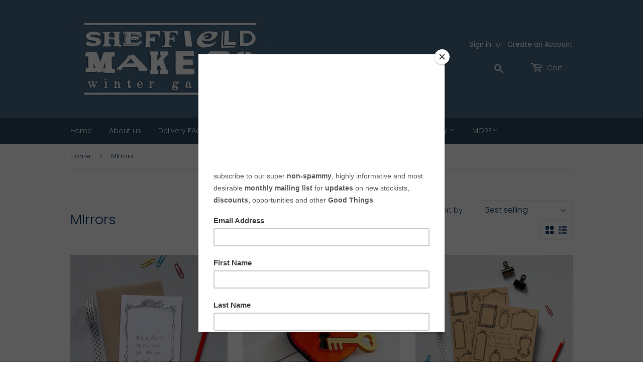

--- FILE ---
content_type: text/html; charset=utf-8
request_url: https://www.sheffieldmakerswintergardens.com/collections/mirrors
body_size: 24551
content:
<!doctype html>
<html class="no-touch no-js">
<head>
  <script>(function(H){H.className=H.className.replace(/\bno-js\b/,'js')})(document.documentElement)</script>
  <!-- Basic page needs ================================================== -->
  <meta charset="utf-8">
  <meta http-equiv="X-UA-Compatible" content="IE=edge,chrome=1">

  
  <link rel="shortcut icon" href="//www.sheffieldmakerswintergardens.com/cdn/shop/files/favicon_32x32.jpg?v=1613217442" type="image/png" />
  

  <!-- Title and description ================================================== -->
  <title>
  MIrrors &ndash; Sheffield Makers Winter Gardens
  </title>

  

  <!-- Product meta ================================================== -->
  <!-- /snippets/social-meta-tags.liquid -->




<meta property="og:site_name" content="Sheffield Makers Winter Gardens">
<meta property="og:url" content="https://sheffieldmakersshop.com/collections/mirrors">
<meta property="og:title" content="MIrrors">
<meta property="og:type" content="product.group">
<meta property="og:description" content="Lovely Stuff Made By Sheffield Folk">





  <meta name="twitter:site" content="@sheffieldmakers">

<meta name="twitter:card" content="summary_large_image">
<meta name="twitter:title" content="MIrrors">
<meta name="twitter:description" content="Lovely Stuff Made By Sheffield Folk">


  <!-- Helpers ================================================== -->
  <link rel="canonical" href="https://sheffieldmakersshop.com/collections/mirrors">
  <meta name="viewport" content="width=device-width,initial-scale=1">

  <!-- CSS ================================================== -->
  <link href="//www.sheffieldmakerswintergardens.com/cdn/shop/t/7/assets/theme.scss.css?v=55876358572710404481768231013" rel="stylesheet" type="text/css" media="all" />

  <!-- Header hook for plugins ================================================== -->
  <script>window.performance && window.performance.mark && window.performance.mark('shopify.content_for_header.start');</script><meta id="shopify-digital-wallet" name="shopify-digital-wallet" content="/14527796/digital_wallets/dialog">
<meta name="shopify-checkout-api-token" content="3bffa89f30c435dfbcb5660c1d8b7274">
<meta id="in-context-paypal-metadata" data-shop-id="14527796" data-venmo-supported="false" data-environment="production" data-locale="en_US" data-paypal-v4="true" data-currency="GBP">
<link rel="alternate" type="application/atom+xml" title="Feed" href="/collections/mirrors.atom" />
<link rel="alternate" type="application/json+oembed" href="https://sheffieldmakersshop.com/collections/mirrors.oembed">
<script async="async" src="/checkouts/internal/preloads.js?locale=en-GB"></script>
<link rel="preconnect" href="https://shop.app" crossorigin="anonymous">
<script async="async" src="https://shop.app/checkouts/internal/preloads.js?locale=en-GB&shop_id=14527796" crossorigin="anonymous"></script>
<script id="apple-pay-shop-capabilities" type="application/json">{"shopId":14527796,"countryCode":"GB","currencyCode":"GBP","merchantCapabilities":["supports3DS"],"merchantId":"gid:\/\/shopify\/Shop\/14527796","merchantName":"Sheffield Makers Winter Gardens","requiredBillingContactFields":["postalAddress","email"],"requiredShippingContactFields":["postalAddress","email"],"shippingType":"shipping","supportedNetworks":["visa","maestro","masterCard","amex","discover","elo"],"total":{"type":"pending","label":"Sheffield Makers Winter Gardens","amount":"1.00"},"shopifyPaymentsEnabled":true,"supportsSubscriptions":true}</script>
<script id="shopify-features" type="application/json">{"accessToken":"3bffa89f30c435dfbcb5660c1d8b7274","betas":["rich-media-storefront-analytics"],"domain":"www.sheffieldmakerswintergardens.com","predictiveSearch":true,"shopId":14527796,"locale":"en"}</script>
<script>var Shopify = Shopify || {};
Shopify.shop = "sheffield-makers-shop.myshopify.com";
Shopify.locale = "en";
Shopify.currency = {"active":"GBP","rate":"1.0"};
Shopify.country = "GB";
Shopify.theme = {"name":"Theme export  sheffieldmakershuntersbar-com-chi...","id":112056762520,"schema_name":"Supply","schema_version":"8.9.15","theme_store_id":null,"role":"main"};
Shopify.theme.handle = "null";
Shopify.theme.style = {"id":null,"handle":null};
Shopify.cdnHost = "www.sheffieldmakerswintergardens.com/cdn";
Shopify.routes = Shopify.routes || {};
Shopify.routes.root = "/";</script>
<script type="module">!function(o){(o.Shopify=o.Shopify||{}).modules=!0}(window);</script>
<script>!function(o){function n(){var o=[];function n(){o.push(Array.prototype.slice.apply(arguments))}return n.q=o,n}var t=o.Shopify=o.Shopify||{};t.loadFeatures=n(),t.autoloadFeatures=n()}(window);</script>
<script>
  window.ShopifyPay = window.ShopifyPay || {};
  window.ShopifyPay.apiHost = "shop.app\/pay";
  window.ShopifyPay.redirectState = null;
</script>
<script id="shop-js-analytics" type="application/json">{"pageType":"collection"}</script>
<script defer="defer" async type="module" src="//www.sheffieldmakerswintergardens.com/cdn/shopifycloud/shop-js/modules/v2/client.init-shop-cart-sync_BdyHc3Nr.en.esm.js"></script>
<script defer="defer" async type="module" src="//www.sheffieldmakerswintergardens.com/cdn/shopifycloud/shop-js/modules/v2/chunk.common_Daul8nwZ.esm.js"></script>
<script type="module">
  await import("//www.sheffieldmakerswintergardens.com/cdn/shopifycloud/shop-js/modules/v2/client.init-shop-cart-sync_BdyHc3Nr.en.esm.js");
await import("//www.sheffieldmakerswintergardens.com/cdn/shopifycloud/shop-js/modules/v2/chunk.common_Daul8nwZ.esm.js");

  window.Shopify.SignInWithShop?.initShopCartSync?.({"fedCMEnabled":true,"windoidEnabled":true});

</script>
<script>
  window.Shopify = window.Shopify || {};
  if (!window.Shopify.featureAssets) window.Shopify.featureAssets = {};
  window.Shopify.featureAssets['shop-js'] = {"shop-cart-sync":["modules/v2/client.shop-cart-sync_QYOiDySF.en.esm.js","modules/v2/chunk.common_Daul8nwZ.esm.js"],"init-fed-cm":["modules/v2/client.init-fed-cm_DchLp9rc.en.esm.js","modules/v2/chunk.common_Daul8nwZ.esm.js"],"shop-button":["modules/v2/client.shop-button_OV7bAJc5.en.esm.js","modules/v2/chunk.common_Daul8nwZ.esm.js"],"init-windoid":["modules/v2/client.init-windoid_DwxFKQ8e.en.esm.js","modules/v2/chunk.common_Daul8nwZ.esm.js"],"shop-cash-offers":["modules/v2/client.shop-cash-offers_DWtL6Bq3.en.esm.js","modules/v2/chunk.common_Daul8nwZ.esm.js","modules/v2/chunk.modal_CQq8HTM6.esm.js"],"shop-toast-manager":["modules/v2/client.shop-toast-manager_CX9r1SjA.en.esm.js","modules/v2/chunk.common_Daul8nwZ.esm.js"],"init-shop-email-lookup-coordinator":["modules/v2/client.init-shop-email-lookup-coordinator_UhKnw74l.en.esm.js","modules/v2/chunk.common_Daul8nwZ.esm.js"],"pay-button":["modules/v2/client.pay-button_DzxNnLDY.en.esm.js","modules/v2/chunk.common_Daul8nwZ.esm.js"],"avatar":["modules/v2/client.avatar_BTnouDA3.en.esm.js"],"init-shop-cart-sync":["modules/v2/client.init-shop-cart-sync_BdyHc3Nr.en.esm.js","modules/v2/chunk.common_Daul8nwZ.esm.js"],"shop-login-button":["modules/v2/client.shop-login-button_D8B466_1.en.esm.js","modules/v2/chunk.common_Daul8nwZ.esm.js","modules/v2/chunk.modal_CQq8HTM6.esm.js"],"init-customer-accounts-sign-up":["modules/v2/client.init-customer-accounts-sign-up_C8fpPm4i.en.esm.js","modules/v2/client.shop-login-button_D8B466_1.en.esm.js","modules/v2/chunk.common_Daul8nwZ.esm.js","modules/v2/chunk.modal_CQq8HTM6.esm.js"],"init-shop-for-new-customer-accounts":["modules/v2/client.init-shop-for-new-customer-accounts_CVTO0Ztu.en.esm.js","modules/v2/client.shop-login-button_D8B466_1.en.esm.js","modules/v2/chunk.common_Daul8nwZ.esm.js","modules/v2/chunk.modal_CQq8HTM6.esm.js"],"init-customer-accounts":["modules/v2/client.init-customer-accounts_dRgKMfrE.en.esm.js","modules/v2/client.shop-login-button_D8B466_1.en.esm.js","modules/v2/chunk.common_Daul8nwZ.esm.js","modules/v2/chunk.modal_CQq8HTM6.esm.js"],"shop-follow-button":["modules/v2/client.shop-follow-button_CkZpjEct.en.esm.js","modules/v2/chunk.common_Daul8nwZ.esm.js","modules/v2/chunk.modal_CQq8HTM6.esm.js"],"lead-capture":["modules/v2/client.lead-capture_BntHBhfp.en.esm.js","modules/v2/chunk.common_Daul8nwZ.esm.js","modules/v2/chunk.modal_CQq8HTM6.esm.js"],"checkout-modal":["modules/v2/client.checkout-modal_CfxcYbTm.en.esm.js","modules/v2/chunk.common_Daul8nwZ.esm.js","modules/v2/chunk.modal_CQq8HTM6.esm.js"],"shop-login":["modules/v2/client.shop-login_Da4GZ2H6.en.esm.js","modules/v2/chunk.common_Daul8nwZ.esm.js","modules/v2/chunk.modal_CQq8HTM6.esm.js"],"payment-terms":["modules/v2/client.payment-terms_MV4M3zvL.en.esm.js","modules/v2/chunk.common_Daul8nwZ.esm.js","modules/v2/chunk.modal_CQq8HTM6.esm.js"]};
</script>
<script>(function() {
  var isLoaded = false;
  function asyncLoad() {
    if (isLoaded) return;
    isLoaded = true;
    var urls = ["https:\/\/chimpstatic.com\/mcjs-connected\/js\/users\/043428842097ee90cbb1c5b23\/730eb2eddef5cdbc6acb7f1fe.js?shop=sheffield-makers-shop.myshopify.com"];
    for (var i = 0; i < urls.length; i++) {
      var s = document.createElement('script');
      s.type = 'text/javascript';
      s.async = true;
      s.src = urls[i];
      var x = document.getElementsByTagName('script')[0];
      x.parentNode.insertBefore(s, x);
    }
  };
  if(window.attachEvent) {
    window.attachEvent('onload', asyncLoad);
  } else {
    window.addEventListener('load', asyncLoad, false);
  }
})();</script>
<script id="__st">var __st={"a":14527796,"offset":0,"reqid":"8a2c62c2-4f9b-4188-afa3-ef5ee5beea97-1769029094","pageurl":"www.sheffieldmakerswintergardens.com\/collections\/mirrors","u":"f0e529db448d","p":"collection","rtyp":"collection","rid":29615521829};</script>
<script>window.ShopifyPaypalV4VisibilityTracking = true;</script>
<script id="captcha-bootstrap">!function(){'use strict';const t='contact',e='account',n='new_comment',o=[[t,t],['blogs',n],['comments',n],[t,'customer']],c=[[e,'customer_login'],[e,'guest_login'],[e,'recover_customer_password'],[e,'create_customer']],r=t=>t.map((([t,e])=>`form[action*='/${t}']:not([data-nocaptcha='true']) input[name='form_type'][value='${e}']`)).join(','),a=t=>()=>t?[...document.querySelectorAll(t)].map((t=>t.form)):[];function s(){const t=[...o],e=r(t);return a(e)}const i='password',u='form_key',d=['recaptcha-v3-token','g-recaptcha-response','h-captcha-response',i],f=()=>{try{return window.sessionStorage}catch{return}},m='__shopify_v',_=t=>t.elements[u];function p(t,e,n=!1){try{const o=window.sessionStorage,c=JSON.parse(o.getItem(e)),{data:r}=function(t){const{data:e,action:n}=t;return t[m]||n?{data:e,action:n}:{data:t,action:n}}(c);for(const[e,n]of Object.entries(r))t.elements[e]&&(t.elements[e].value=n);n&&o.removeItem(e)}catch(o){console.error('form repopulation failed',{error:o})}}const l='form_type',E='cptcha';function T(t){t.dataset[E]=!0}const w=window,h=w.document,L='Shopify',v='ce_forms',y='captcha';let A=!1;((t,e)=>{const n=(g='f06e6c50-85a8-45c8-87d0-21a2b65856fe',I='https://cdn.shopify.com/shopifycloud/storefront-forms-hcaptcha/ce_storefront_forms_captcha_hcaptcha.v1.5.2.iife.js',D={infoText:'Protected by hCaptcha',privacyText:'Privacy',termsText:'Terms'},(t,e,n)=>{const o=w[L][v],c=o.bindForm;if(c)return c(t,g,e,D).then(n);var r;o.q.push([[t,g,e,D],n]),r=I,A||(h.body.append(Object.assign(h.createElement('script'),{id:'captcha-provider',async:!0,src:r})),A=!0)});var g,I,D;w[L]=w[L]||{},w[L][v]=w[L][v]||{},w[L][v].q=[],w[L][y]=w[L][y]||{},w[L][y].protect=function(t,e){n(t,void 0,e),T(t)},Object.freeze(w[L][y]),function(t,e,n,w,h,L){const[v,y,A,g]=function(t,e,n){const i=e?o:[],u=t?c:[],d=[...i,...u],f=r(d),m=r(i),_=r(d.filter((([t,e])=>n.includes(e))));return[a(f),a(m),a(_),s()]}(w,h,L),I=t=>{const e=t.target;return e instanceof HTMLFormElement?e:e&&e.form},D=t=>v().includes(t);t.addEventListener('submit',(t=>{const e=I(t);if(!e)return;const n=D(e)&&!e.dataset.hcaptchaBound&&!e.dataset.recaptchaBound,o=_(e),c=g().includes(e)&&(!o||!o.value);(n||c)&&t.preventDefault(),c&&!n&&(function(t){try{if(!f())return;!function(t){const e=f();if(!e)return;const n=_(t);if(!n)return;const o=n.value;o&&e.removeItem(o)}(t);const e=Array.from(Array(32),(()=>Math.random().toString(36)[2])).join('');!function(t,e){_(t)||t.append(Object.assign(document.createElement('input'),{type:'hidden',name:u})),t.elements[u].value=e}(t,e),function(t,e){const n=f();if(!n)return;const o=[...t.querySelectorAll(`input[type='${i}']`)].map((({name:t})=>t)),c=[...d,...o],r={};for(const[a,s]of new FormData(t).entries())c.includes(a)||(r[a]=s);n.setItem(e,JSON.stringify({[m]:1,action:t.action,data:r}))}(t,e)}catch(e){console.error('failed to persist form',e)}}(e),e.submit())}));const S=(t,e)=>{t&&!t.dataset[E]&&(n(t,e.some((e=>e===t))),T(t))};for(const o of['focusin','change'])t.addEventListener(o,(t=>{const e=I(t);D(e)&&S(e,y())}));const B=e.get('form_key'),M=e.get(l),P=B&&M;t.addEventListener('DOMContentLoaded',(()=>{const t=y();if(P)for(const e of t)e.elements[l].value===M&&p(e,B);[...new Set([...A(),...v().filter((t=>'true'===t.dataset.shopifyCaptcha))])].forEach((e=>S(e,t)))}))}(h,new URLSearchParams(w.location.search),n,t,e,['guest_login'])})(!0,!0)}();</script>
<script integrity="sha256-4kQ18oKyAcykRKYeNunJcIwy7WH5gtpwJnB7kiuLZ1E=" data-source-attribution="shopify.loadfeatures" defer="defer" src="//www.sheffieldmakerswintergardens.com/cdn/shopifycloud/storefront/assets/storefront/load_feature-a0a9edcb.js" crossorigin="anonymous"></script>
<script crossorigin="anonymous" defer="defer" src="//www.sheffieldmakerswintergardens.com/cdn/shopifycloud/storefront/assets/shopify_pay/storefront-65b4c6d7.js?v=20250812"></script>
<script data-source-attribution="shopify.dynamic_checkout.dynamic.init">var Shopify=Shopify||{};Shopify.PaymentButton=Shopify.PaymentButton||{isStorefrontPortableWallets:!0,init:function(){window.Shopify.PaymentButton.init=function(){};var t=document.createElement("script");t.src="https://www.sheffieldmakerswintergardens.com/cdn/shopifycloud/portable-wallets/latest/portable-wallets.en.js",t.type="module",document.head.appendChild(t)}};
</script>
<script data-source-attribution="shopify.dynamic_checkout.buyer_consent">
  function portableWalletsHideBuyerConsent(e){var t=document.getElementById("shopify-buyer-consent"),n=document.getElementById("shopify-subscription-policy-button");t&&n&&(t.classList.add("hidden"),t.setAttribute("aria-hidden","true"),n.removeEventListener("click",e))}function portableWalletsShowBuyerConsent(e){var t=document.getElementById("shopify-buyer-consent"),n=document.getElementById("shopify-subscription-policy-button");t&&n&&(t.classList.remove("hidden"),t.removeAttribute("aria-hidden"),n.addEventListener("click",e))}window.Shopify?.PaymentButton&&(window.Shopify.PaymentButton.hideBuyerConsent=portableWalletsHideBuyerConsent,window.Shopify.PaymentButton.showBuyerConsent=portableWalletsShowBuyerConsent);
</script>
<script data-source-attribution="shopify.dynamic_checkout.cart.bootstrap">document.addEventListener("DOMContentLoaded",(function(){function t(){return document.querySelector("shopify-accelerated-checkout-cart, shopify-accelerated-checkout")}if(t())Shopify.PaymentButton.init();else{new MutationObserver((function(e,n){t()&&(Shopify.PaymentButton.init(),n.disconnect())})).observe(document.body,{childList:!0,subtree:!0})}}));
</script>
<link id="shopify-accelerated-checkout-styles" rel="stylesheet" media="screen" href="https://www.sheffieldmakerswintergardens.com/cdn/shopifycloud/portable-wallets/latest/accelerated-checkout-backwards-compat.css" crossorigin="anonymous">
<style id="shopify-accelerated-checkout-cart">
        #shopify-buyer-consent {
  margin-top: 1em;
  display: inline-block;
  width: 100%;
}

#shopify-buyer-consent.hidden {
  display: none;
}

#shopify-subscription-policy-button {
  background: none;
  border: none;
  padding: 0;
  text-decoration: underline;
  font-size: inherit;
  cursor: pointer;
}

#shopify-subscription-policy-button::before {
  box-shadow: none;
}

      </style>

<script>window.performance && window.performance.mark && window.performance.mark('shopify.content_for_header.end');</script>

  
  

  <script src="//www.sheffieldmakerswintergardens.com/cdn/shop/t/7/assets/jquery-2.2.3.min.js?v=58211863146907186831600603058" type="text/javascript"></script>

  <script src="//www.sheffieldmakerswintergardens.com/cdn/shop/t/7/assets/lazysizes.min.js?v=8147953233334221341600603059" async="async"></script>
  <script src="//www.sheffieldmakerswintergardens.com/cdn/shop/t/7/assets/vendor.js?v=106177282645720727331600603061" defer="defer"></script>
  <script src="//www.sheffieldmakerswintergardens.com/cdn/shop/t/7/assets/theme.js?v=173476623164101215131600603072" defer="defer"></script>


<link href="https://monorail-edge.shopifysvc.com" rel="dns-prefetch">
<script>(function(){if ("sendBeacon" in navigator && "performance" in window) {try {var session_token_from_headers = performance.getEntriesByType('navigation')[0].serverTiming.find(x => x.name == '_s').description;} catch {var session_token_from_headers = undefined;}var session_cookie_matches = document.cookie.match(/_shopify_s=([^;]*)/);var session_token_from_cookie = session_cookie_matches && session_cookie_matches.length === 2 ? session_cookie_matches[1] : "";var session_token = session_token_from_headers || session_token_from_cookie || "";function handle_abandonment_event(e) {var entries = performance.getEntries().filter(function(entry) {return /monorail-edge.shopifysvc.com/.test(entry.name);});if (!window.abandonment_tracked && entries.length === 0) {window.abandonment_tracked = true;var currentMs = Date.now();var navigation_start = performance.timing.navigationStart;var payload = {shop_id: 14527796,url: window.location.href,navigation_start,duration: currentMs - navigation_start,session_token,page_type: "collection"};window.navigator.sendBeacon("https://monorail-edge.shopifysvc.com/v1/produce", JSON.stringify({schema_id: "online_store_buyer_site_abandonment/1.1",payload: payload,metadata: {event_created_at_ms: currentMs,event_sent_at_ms: currentMs}}));}}window.addEventListener('pagehide', handle_abandonment_event);}}());</script>
<script id="web-pixels-manager-setup">(function e(e,d,r,n,o){if(void 0===o&&(o={}),!Boolean(null===(a=null===(i=window.Shopify)||void 0===i?void 0:i.analytics)||void 0===a?void 0:a.replayQueue)){var i,a;window.Shopify=window.Shopify||{};var t=window.Shopify;t.analytics=t.analytics||{};var s=t.analytics;s.replayQueue=[],s.publish=function(e,d,r){return s.replayQueue.push([e,d,r]),!0};try{self.performance.mark("wpm:start")}catch(e){}var l=function(){var e={modern:/Edge?\/(1{2}[4-9]|1[2-9]\d|[2-9]\d{2}|\d{4,})\.\d+(\.\d+|)|Firefox\/(1{2}[4-9]|1[2-9]\d|[2-9]\d{2}|\d{4,})\.\d+(\.\d+|)|Chrom(ium|e)\/(9{2}|\d{3,})\.\d+(\.\d+|)|(Maci|X1{2}).+ Version\/(15\.\d+|(1[6-9]|[2-9]\d|\d{3,})\.\d+)([,.]\d+|)( \(\w+\)|)( Mobile\/\w+|) Safari\/|Chrome.+OPR\/(9{2}|\d{3,})\.\d+\.\d+|(CPU[ +]OS|iPhone[ +]OS|CPU[ +]iPhone|CPU IPhone OS|CPU iPad OS)[ +]+(15[._]\d+|(1[6-9]|[2-9]\d|\d{3,})[._]\d+)([._]\d+|)|Android:?[ /-](13[3-9]|1[4-9]\d|[2-9]\d{2}|\d{4,})(\.\d+|)(\.\d+|)|Android.+Firefox\/(13[5-9]|1[4-9]\d|[2-9]\d{2}|\d{4,})\.\d+(\.\d+|)|Android.+Chrom(ium|e)\/(13[3-9]|1[4-9]\d|[2-9]\d{2}|\d{4,})\.\d+(\.\d+|)|SamsungBrowser\/([2-9]\d|\d{3,})\.\d+/,legacy:/Edge?\/(1[6-9]|[2-9]\d|\d{3,})\.\d+(\.\d+|)|Firefox\/(5[4-9]|[6-9]\d|\d{3,})\.\d+(\.\d+|)|Chrom(ium|e)\/(5[1-9]|[6-9]\d|\d{3,})\.\d+(\.\d+|)([\d.]+$|.*Safari\/(?![\d.]+ Edge\/[\d.]+$))|(Maci|X1{2}).+ Version\/(10\.\d+|(1[1-9]|[2-9]\d|\d{3,})\.\d+)([,.]\d+|)( \(\w+\)|)( Mobile\/\w+|) Safari\/|Chrome.+OPR\/(3[89]|[4-9]\d|\d{3,})\.\d+\.\d+|(CPU[ +]OS|iPhone[ +]OS|CPU[ +]iPhone|CPU IPhone OS|CPU iPad OS)[ +]+(10[._]\d+|(1[1-9]|[2-9]\d|\d{3,})[._]\d+)([._]\d+|)|Android:?[ /-](13[3-9]|1[4-9]\d|[2-9]\d{2}|\d{4,})(\.\d+|)(\.\d+|)|Mobile Safari.+OPR\/([89]\d|\d{3,})\.\d+\.\d+|Android.+Firefox\/(13[5-9]|1[4-9]\d|[2-9]\d{2}|\d{4,})\.\d+(\.\d+|)|Android.+Chrom(ium|e)\/(13[3-9]|1[4-9]\d|[2-9]\d{2}|\d{4,})\.\d+(\.\d+|)|Android.+(UC? ?Browser|UCWEB|U3)[ /]?(15\.([5-9]|\d{2,})|(1[6-9]|[2-9]\d|\d{3,})\.\d+)\.\d+|SamsungBrowser\/(5\.\d+|([6-9]|\d{2,})\.\d+)|Android.+MQ{2}Browser\/(14(\.(9|\d{2,})|)|(1[5-9]|[2-9]\d|\d{3,})(\.\d+|))(\.\d+|)|K[Aa][Ii]OS\/(3\.\d+|([4-9]|\d{2,})\.\d+)(\.\d+|)/},d=e.modern,r=e.legacy,n=navigator.userAgent;return n.match(d)?"modern":n.match(r)?"legacy":"unknown"}(),u="modern"===l?"modern":"legacy",c=(null!=n?n:{modern:"",legacy:""})[u],f=function(e){return[e.baseUrl,"/wpm","/b",e.hashVersion,"modern"===e.buildTarget?"m":"l",".js"].join("")}({baseUrl:d,hashVersion:r,buildTarget:u}),m=function(e){var d=e.version,r=e.bundleTarget,n=e.surface,o=e.pageUrl,i=e.monorailEndpoint;return{emit:function(e){var a=e.status,t=e.errorMsg,s=(new Date).getTime(),l=JSON.stringify({metadata:{event_sent_at_ms:s},events:[{schema_id:"web_pixels_manager_load/3.1",payload:{version:d,bundle_target:r,page_url:o,status:a,surface:n,error_msg:t},metadata:{event_created_at_ms:s}}]});if(!i)return console&&console.warn&&console.warn("[Web Pixels Manager] No Monorail endpoint provided, skipping logging."),!1;try{return self.navigator.sendBeacon.bind(self.navigator)(i,l)}catch(e){}var u=new XMLHttpRequest;try{return u.open("POST",i,!0),u.setRequestHeader("Content-Type","text/plain"),u.send(l),!0}catch(e){return console&&console.warn&&console.warn("[Web Pixels Manager] Got an unhandled error while logging to Monorail."),!1}}}}({version:r,bundleTarget:l,surface:e.surface,pageUrl:self.location.href,monorailEndpoint:e.monorailEndpoint});try{o.browserTarget=l,function(e){var d=e.src,r=e.async,n=void 0===r||r,o=e.onload,i=e.onerror,a=e.sri,t=e.scriptDataAttributes,s=void 0===t?{}:t,l=document.createElement("script"),u=document.querySelector("head"),c=document.querySelector("body");if(l.async=n,l.src=d,a&&(l.integrity=a,l.crossOrigin="anonymous"),s)for(var f in s)if(Object.prototype.hasOwnProperty.call(s,f))try{l.dataset[f]=s[f]}catch(e){}if(o&&l.addEventListener("load",o),i&&l.addEventListener("error",i),u)u.appendChild(l);else{if(!c)throw new Error("Did not find a head or body element to append the script");c.appendChild(l)}}({src:f,async:!0,onload:function(){if(!function(){var e,d;return Boolean(null===(d=null===(e=window.Shopify)||void 0===e?void 0:e.analytics)||void 0===d?void 0:d.initialized)}()){var d=window.webPixelsManager.init(e)||void 0;if(d){var r=window.Shopify.analytics;r.replayQueue.forEach((function(e){var r=e[0],n=e[1],o=e[2];d.publishCustomEvent(r,n,o)})),r.replayQueue=[],r.publish=d.publishCustomEvent,r.visitor=d.visitor,r.initialized=!0}}},onerror:function(){return m.emit({status:"failed",errorMsg:"".concat(f," has failed to load")})},sri:function(e){var d=/^sha384-[A-Za-z0-9+/=]+$/;return"string"==typeof e&&d.test(e)}(c)?c:"",scriptDataAttributes:o}),m.emit({status:"loading"})}catch(e){m.emit({status:"failed",errorMsg:(null==e?void 0:e.message)||"Unknown error"})}}})({shopId: 14527796,storefrontBaseUrl: "https://sheffieldmakersshop.com",extensionsBaseUrl: "https://extensions.shopifycdn.com/cdn/shopifycloud/web-pixels-manager",monorailEndpoint: "https://monorail-edge.shopifysvc.com/unstable/produce_batch",surface: "storefront-renderer",enabledBetaFlags: ["2dca8a86"],webPixelsConfigList: [{"id":"shopify-app-pixel","configuration":"{}","eventPayloadVersion":"v1","runtimeContext":"STRICT","scriptVersion":"0450","apiClientId":"shopify-pixel","type":"APP","privacyPurposes":["ANALYTICS","MARKETING"]},{"id":"shopify-custom-pixel","eventPayloadVersion":"v1","runtimeContext":"LAX","scriptVersion":"0450","apiClientId":"shopify-pixel","type":"CUSTOM","privacyPurposes":["ANALYTICS","MARKETING"]}],isMerchantRequest: false,initData: {"shop":{"name":"Sheffield Makers Winter Gardens","paymentSettings":{"currencyCode":"GBP"},"myshopifyDomain":"sheffield-makers-shop.myshopify.com","countryCode":"GB","storefrontUrl":"https:\/\/sheffieldmakersshop.com"},"customer":null,"cart":null,"checkout":null,"productVariants":[],"purchasingCompany":null},},"https://www.sheffieldmakerswintergardens.com/cdn","fcfee988w5aeb613cpc8e4bc33m6693e112",{"modern":"","legacy":""},{"shopId":"14527796","storefrontBaseUrl":"https:\/\/sheffieldmakersshop.com","extensionBaseUrl":"https:\/\/extensions.shopifycdn.com\/cdn\/shopifycloud\/web-pixels-manager","surface":"storefront-renderer","enabledBetaFlags":"[\"2dca8a86\"]","isMerchantRequest":"false","hashVersion":"fcfee988w5aeb613cpc8e4bc33m6693e112","publish":"custom","events":"[[\"page_viewed\",{}],[\"collection_viewed\",{\"collection\":{\"id\":\"29615521829\",\"title\":\"MIrrors\",\"productVariants\":[{\"price\":{\"amount\":2.5,\"currencyCode\":\"GBP\"},\"product\":{\"title\":\"'Mirror, Mirror' Greetings Card\",\"vendor\":\"Death by Tea\",\"id\":\"9009717255\",\"untranslatedTitle\":\"'Mirror, Mirror' Greetings Card\",\"url\":\"\/products\/mirror-mirror-greetings-card\",\"type\":\"Market Place\"},\"id\":\"30062577991\",\"image\":{\"src\":\"\/\/www.sheffieldmakerswintergardens.com\/cdn\/shop\/products\/nothsc20.jpg?v=1601390282\"},\"sku\":\"\",\"title\":\"Default Title\",\"untranslatedTitle\":\"Default Title\"},{\"price\":{\"amount\":16.0,\"currencyCode\":\"GBP\"},\"product\":{\"title\":\"Key To My Heart Necklace- Mirrored Red\",\"vendor\":\"Miroo\",\"id\":\"5866205282456\",\"untranslatedTitle\":\"Key To My Heart Necklace- Mirrored Red\",\"url\":\"\/products\/key-to-my-heart-necklace-mirrored-red\",\"type\":\"\"},\"id\":\"36676952490136\",\"image\":{\"src\":\"\/\/www.sheffieldmakerswintergardens.com\/cdn\/shop\/products\/mirooheart.jpg?v=1601640174\"},\"sku\":\"\",\"title\":\"Default Title\",\"untranslatedTitle\":\"Default Title\"},{\"price\":{\"amount\":4.0,\"currencyCode\":\"GBP\"},\"product\":{\"title\":\"'My Book of Secret Stuff' Mirrors Recycled Notebook\",\"vendor\":\"Death by Tea\",\"id\":\"9008473799\",\"untranslatedTitle\":\"'My Book of Secret Stuff' Mirrors Recycled Notebook\",\"url\":\"\/products\/my-book-of-secret-stuff-mirrors-recycled-ntebook\",\"type\":\"Market Place\"},\"id\":\"30047547975\",\"image\":{\"src\":\"\/\/www.sheffieldmakerswintergardens.com\/cdn\/shop\/products\/4910_57ee529c7f2c6_0_1475236508.jpg?v=1571439341\"},\"sku\":\"\",\"title\":\"Default Title\",\"untranslatedTitle\":\"Default Title\"}]}}]]"});</script><script>
  window.ShopifyAnalytics = window.ShopifyAnalytics || {};
  window.ShopifyAnalytics.meta = window.ShopifyAnalytics.meta || {};
  window.ShopifyAnalytics.meta.currency = 'GBP';
  var meta = {"products":[{"id":9009717255,"gid":"gid:\/\/shopify\/Product\/9009717255","vendor":"Death by Tea","type":"Market Place","handle":"mirror-mirror-greetings-card","variants":[{"id":30062577991,"price":250,"name":"'Mirror, Mirror' Greetings Card","public_title":null,"sku":""}],"remote":false},{"id":5866205282456,"gid":"gid:\/\/shopify\/Product\/5866205282456","vendor":"Miroo","type":"","handle":"key-to-my-heart-necklace-mirrored-red","variants":[{"id":36676952490136,"price":1600,"name":"Key To My Heart Necklace- Mirrored Red","public_title":null,"sku":""}],"remote":false},{"id":9008473799,"gid":"gid:\/\/shopify\/Product\/9008473799","vendor":"Death by Tea","type":"Market Place","handle":"my-book-of-secret-stuff-mirrors-recycled-ntebook","variants":[{"id":30047547975,"price":400,"name":"'My Book of Secret Stuff' Mirrors Recycled Notebook","public_title":null,"sku":""}],"remote":false}],"page":{"pageType":"collection","resourceType":"collection","resourceId":29615521829,"requestId":"8a2c62c2-4f9b-4188-afa3-ef5ee5beea97-1769029094"}};
  for (var attr in meta) {
    window.ShopifyAnalytics.meta[attr] = meta[attr];
  }
</script>
<script class="analytics">
  (function () {
    var customDocumentWrite = function(content) {
      var jquery = null;

      if (window.jQuery) {
        jquery = window.jQuery;
      } else if (window.Checkout && window.Checkout.$) {
        jquery = window.Checkout.$;
      }

      if (jquery) {
        jquery('body').append(content);
      }
    };

    var hasLoggedConversion = function(token) {
      if (token) {
        return document.cookie.indexOf('loggedConversion=' + token) !== -1;
      }
      return false;
    }

    var setCookieIfConversion = function(token) {
      if (token) {
        var twoMonthsFromNow = new Date(Date.now());
        twoMonthsFromNow.setMonth(twoMonthsFromNow.getMonth() + 2);

        document.cookie = 'loggedConversion=' + token + '; expires=' + twoMonthsFromNow;
      }
    }

    var trekkie = window.ShopifyAnalytics.lib = window.trekkie = window.trekkie || [];
    if (trekkie.integrations) {
      return;
    }
    trekkie.methods = [
      'identify',
      'page',
      'ready',
      'track',
      'trackForm',
      'trackLink'
    ];
    trekkie.factory = function(method) {
      return function() {
        var args = Array.prototype.slice.call(arguments);
        args.unshift(method);
        trekkie.push(args);
        return trekkie;
      };
    };
    for (var i = 0; i < trekkie.methods.length; i++) {
      var key = trekkie.methods[i];
      trekkie[key] = trekkie.factory(key);
    }
    trekkie.load = function(config) {
      trekkie.config = config || {};
      trekkie.config.initialDocumentCookie = document.cookie;
      var first = document.getElementsByTagName('script')[0];
      var script = document.createElement('script');
      script.type = 'text/javascript';
      script.onerror = function(e) {
        var scriptFallback = document.createElement('script');
        scriptFallback.type = 'text/javascript';
        scriptFallback.onerror = function(error) {
                var Monorail = {
      produce: function produce(monorailDomain, schemaId, payload) {
        var currentMs = new Date().getTime();
        var event = {
          schema_id: schemaId,
          payload: payload,
          metadata: {
            event_created_at_ms: currentMs,
            event_sent_at_ms: currentMs
          }
        };
        return Monorail.sendRequest("https://" + monorailDomain + "/v1/produce", JSON.stringify(event));
      },
      sendRequest: function sendRequest(endpointUrl, payload) {
        // Try the sendBeacon API
        if (window && window.navigator && typeof window.navigator.sendBeacon === 'function' && typeof window.Blob === 'function' && !Monorail.isIos12()) {
          var blobData = new window.Blob([payload], {
            type: 'text/plain'
          });

          if (window.navigator.sendBeacon(endpointUrl, blobData)) {
            return true;
          } // sendBeacon was not successful

        } // XHR beacon

        var xhr = new XMLHttpRequest();

        try {
          xhr.open('POST', endpointUrl);
          xhr.setRequestHeader('Content-Type', 'text/plain');
          xhr.send(payload);
        } catch (e) {
          console.log(e);
        }

        return false;
      },
      isIos12: function isIos12() {
        return window.navigator.userAgent.lastIndexOf('iPhone; CPU iPhone OS 12_') !== -1 || window.navigator.userAgent.lastIndexOf('iPad; CPU OS 12_') !== -1;
      }
    };
    Monorail.produce('monorail-edge.shopifysvc.com',
      'trekkie_storefront_load_errors/1.1',
      {shop_id: 14527796,
      theme_id: 112056762520,
      app_name: "storefront",
      context_url: window.location.href,
      source_url: "//www.sheffieldmakerswintergardens.com/cdn/s/trekkie.storefront.cd680fe47e6c39ca5d5df5f0a32d569bc48c0f27.min.js"});

        };
        scriptFallback.async = true;
        scriptFallback.src = '//www.sheffieldmakerswintergardens.com/cdn/s/trekkie.storefront.cd680fe47e6c39ca5d5df5f0a32d569bc48c0f27.min.js';
        first.parentNode.insertBefore(scriptFallback, first);
      };
      script.async = true;
      script.src = '//www.sheffieldmakerswintergardens.com/cdn/s/trekkie.storefront.cd680fe47e6c39ca5d5df5f0a32d569bc48c0f27.min.js';
      first.parentNode.insertBefore(script, first);
    };
    trekkie.load(
      {"Trekkie":{"appName":"storefront","development":false,"defaultAttributes":{"shopId":14527796,"isMerchantRequest":null,"themeId":112056762520,"themeCityHash":"12915213790543278745","contentLanguage":"en","currency":"GBP","eventMetadataId":"cb3fcaa0-9d49-43c2-9b29-a9a7d34ee600"},"isServerSideCookieWritingEnabled":true,"monorailRegion":"shop_domain","enabledBetaFlags":["65f19447"]},"Session Attribution":{},"S2S":{"facebookCapiEnabled":false,"source":"trekkie-storefront-renderer","apiClientId":580111}}
    );

    var loaded = false;
    trekkie.ready(function() {
      if (loaded) return;
      loaded = true;

      window.ShopifyAnalytics.lib = window.trekkie;

      var originalDocumentWrite = document.write;
      document.write = customDocumentWrite;
      try { window.ShopifyAnalytics.merchantGoogleAnalytics.call(this); } catch(error) {};
      document.write = originalDocumentWrite;

      window.ShopifyAnalytics.lib.page(null,{"pageType":"collection","resourceType":"collection","resourceId":29615521829,"requestId":"8a2c62c2-4f9b-4188-afa3-ef5ee5beea97-1769029094","shopifyEmitted":true});

      var match = window.location.pathname.match(/checkouts\/(.+)\/(thank_you|post_purchase)/)
      var token = match? match[1]: undefined;
      if (!hasLoggedConversion(token)) {
        setCookieIfConversion(token);
        window.ShopifyAnalytics.lib.track("Viewed Product Category",{"currency":"GBP","category":"Collection: mirrors","collectionName":"mirrors","collectionId":29615521829,"nonInteraction":true},undefined,undefined,{"shopifyEmitted":true});
      }
    });


        var eventsListenerScript = document.createElement('script');
        eventsListenerScript.async = true;
        eventsListenerScript.src = "//www.sheffieldmakerswintergardens.com/cdn/shopifycloud/storefront/assets/shop_events_listener-3da45d37.js";
        document.getElementsByTagName('head')[0].appendChild(eventsListenerScript);

})();</script>
<script
  defer
  src="https://www.sheffieldmakerswintergardens.com/cdn/shopifycloud/perf-kit/shopify-perf-kit-3.0.4.min.js"
  data-application="storefront-renderer"
  data-shop-id="14527796"
  data-render-region="gcp-us-east1"
  data-page-type="collection"
  data-theme-instance-id="112056762520"
  data-theme-name="Supply"
  data-theme-version="8.9.15"
  data-monorail-region="shop_domain"
  data-resource-timing-sampling-rate="10"
  data-shs="true"
  data-shs-beacon="true"
  data-shs-export-with-fetch="true"
  data-shs-logs-sample-rate="1"
  data-shs-beacon-endpoint="https://www.sheffieldmakerswintergardens.com/api/collect"
></script>
</head>

<body id="mirrors" class="template-collection">

  <div id="shopify-section-header" class="shopify-section header-section"><header class="site-header" role="banner" data-section-id="header" data-section-type="header-section">
  <div class="wrapper">

    <div class="grid--full">
      <div class="grid-item large--one-half">
        
          <div class="h1 header-logo" itemscope itemtype="http://schema.org/Organization">
        
          
          

          <a href="/" itemprop="url">
            <div class="lazyload__image-wrapper no-js header-logo__image" style="max-width:400px;">
              <div style="padding-top:36.111111111111114%;">
                <img class="lazyload js"
                  data-src="//www.sheffieldmakerswintergardens.com/cdn/shop/files/banner_4_{width}x.jpg?v=1613216225"
                  data-widths="[180, 360, 540, 720, 900, 1080, 1296, 1512, 1728, 2048]"
                  data-aspectratio="2.769230769230769"
                  data-sizes="auto"
                  alt="Sheffield Makers Winter Gardens"
                  style="width:400px;">
              </div>
            </div>
            <noscript>
              
              <img src="//www.sheffieldmakerswintergardens.com/cdn/shop/files/banner_4_400x.jpg?v=1613216225"
                srcset="//www.sheffieldmakerswintergardens.com/cdn/shop/files/banner_4_400x.jpg?v=1613216225 1x, //www.sheffieldmakerswintergardens.com/cdn/shop/files/banner_4_400x@2x.jpg?v=1613216225 2x"
                alt="Sheffield Makers Winter Gardens"
                itemprop="logo"
                style="max-width:400px;">
            </noscript>
          </a>
          
        
          </div>
        
      </div>

      <div class="grid-item large--one-half text-center large--text-right">
        
          <div class="site-header--text-links medium-down--hide">
            

            
              <span class="site-header--meta-links medium-down--hide">
                
                  <a href="/account/login" id="customer_login_link">Sign in</a>
                  <span class="site-header--spacer">or</span>
                  <a href="/account/register" id="customer_register_link">Create an Account</a>
                
              </span>
            
          </div>

          <br class="medium-down--hide">
        

        <form action="/search" method="get" class="search-bar" role="search">
  <input type="hidden" name="type" value="product">

  <input type="search" name="q" value="" placeholder="Search all products..." aria-label="Search all products...">
  <button type="submit" class="search-bar--submit icon-fallback-text">
    <span class="icon icon-search" aria-hidden="true"></span>
    <span class="fallback-text">Search</span>
  </button>
</form>


        <a href="/cart" class="header-cart-btn cart-toggle">
          <span class="icon icon-cart"></span>
          Cart <span class="cart-count cart-badge--desktop hidden-count">0</span>
        </a>
      </div>
    </div>

  </div>
</header>

<div id="mobileNavBar">
  <div class="display-table-cell">
    <button class="menu-toggle mobileNavBar-link" aria-controls="navBar" aria-expanded="false"><span class="icon icon-hamburger" aria-hidden="true"></span>Menu</button>
  </div>
  <div class="display-table-cell">
    <a href="/cart" class="cart-toggle mobileNavBar-link">
      <span class="icon icon-cart"></span>
      Cart <span class="cart-count hidden-count">0</span>
    </a>
  </div>
</div>

<nav class="nav-bar" id="navBar" role="navigation">
  <div class="wrapper">
    <form action="/search" method="get" class="search-bar" role="search">
  <input type="hidden" name="type" value="product">

  <input type="search" name="q" value="" placeholder="Search all products..." aria-label="Search all products...">
  <button type="submit" class="search-bar--submit icon-fallback-text">
    <span class="icon icon-search" aria-hidden="true"></span>
    <span class="fallback-text">Search</span>
  </button>
</form>

    <ul class="mobile-nav" id="MobileNav">
  
  
    
      <li>
        <a
          href="/"
          class="mobile-nav--link"
          data-meganav-type="child"
          >
            Home
        </a>
      </li>
    
  
    
      <li>
        <a
          href="/pages/about-us"
          class="mobile-nav--link"
          data-meganav-type="child"
          >
            About us
        </a>
      </li>
    
  
    
      <li>
        <a
          href="/pages/delivery"
          class="mobile-nav--link"
          data-meganav-type="child"
          >
            Delivery FAQ
        </a>
      </li>
    
  
    
      <li>
        <a
          href="/search"
          class="mobile-nav--link"
          data-meganav-type="child"
          >
            Search
        </a>
      </li>
    
  
    
      <li>
        <a
          href="/pages/privacy"
          class="mobile-nav--link"
          data-meganav-type="child"
          >
            Privacy
        </a>
      </li>
    
  
    
      
      <li
        class="mobile-nav--has-dropdown "
        aria-haspopup="true">
        <a
          href="/pages/shop-by-maker"
          class="mobile-nav--link"
          data-meganav-type="parent"
          >
            Shop By Maker
        </a>
        <button class="icon icon-arrow-down mobile-nav--button"
          aria-expanded="false"
          aria-label="Shop By Maker Menu">
        </button>
        <ul
          id="MenuParent-6"
          class="mobile-nav--dropdown mobile-nav--has-grandchildren"
          data-meganav-dropdown>
          
            
              <li>
                <a
                  href="/collections/annie-barnett"
                  class="mobile-nav--link"
                  data-meganav-type="child"
                  >
                    Annie Barnett Jewellery
                </a>
              </li>
            
          
            
              <li>
                <a
                  href="/collections/colours-of-sheffield"
                  class="mobile-nav--link"
                  data-meganav-type="child"
                  >
                    Colours of Sheffield
                </a>
              </li>
            
          
            
              <li>
                <a
                  href="/collections/cathy-sutherland-jewellery"
                  class="mobile-nav--link"
                  data-meganav-type="child"
                  >
                    Cathy Sutherland Jewellery
                </a>
              </li>
            
          
            
              <li>
                <a
                  href="/collections/death-by-tea"
                  class="mobile-nav--link"
                  data-meganav-type="child"
                  >
                    Death By Tea
                </a>
              </li>
            
          
            
              <li>
                <a
                  href="/collections/dot-cotton-crafts"
                  class="mobile-nav--link"
                  data-meganav-type="child"
                  >
                    Dot Cotton Crafts
                </a>
              </li>
            
          
            
              <li>
                <a
                  href="/collections/embers-ink"
                  class="mobile-nav--link"
                  data-meganav-type="child"
                  >
                    Embers &amp; Ink
                </a>
              </li>
            
          
            
              <li>
                <a
                  href="/collections/happy-earth-hand-made"
                  class="mobile-nav--link"
                  data-meganav-type="child"
                  >
                    Happy Flaps
                </a>
              </li>
            
          
            
              <li>
                <a
                  href="/collections/idle-sew-and-sew"
                  class="mobile-nav--link"
                  data-meganav-type="child"
                  >
                    Idle Sew-and-Sew
                </a>
              </li>
            
          
            
              <li>
                <a
                  href="/collections/idlesuperstar"
                  class="mobile-nav--link"
                  data-meganav-type="child"
                  >
                    idlesuperstar
                </a>
              </li>
            
          
            
              <li>
                <a
                  href="/collections/james-green"
                  class="mobile-nav--link"
                  data-meganav-type="child"
                  >
                    James Green Printworks
                </a>
              </li>
            
          
            
              <li>
                <a
                  href="/collections/josephine-dellow-illustrations"
                  class="mobile-nav--link"
                  data-meganav-type="child"
                  >
                    Josephine Dellow Illustrations
                </a>
              </li>
            
          
            
              <li>
                <a
                  href="/collections/kalouco"
                  class="mobile-nav--link"
                  data-meganav-type="child"
                  >
                    Kalouco Enamel Jewellery
                </a>
              </li>
            
          
            
              <li>
                <a
                  href="/collections/katherine-rhodes"
                  class="mobile-nav--link"
                  data-meganav-type="child"
                  >
                    Katherine Rhodes
                </a>
              </li>
            
          
            
            
              <li
                class="mobile-nav--has-dropdown mobile-nav--has-dropdown-grandchild "
                aria-haspopup="true">
                <a
                  href="/collections/kate-cooper-photography"
                  class="mobile-nav--link"
                  data-meganav-type="parent"
                  >
                    Kate Cooper Photography
                </a>
                <button class="icon icon-arrow-down mobile-nav--button"
                  aria-expanded="false"
                  aria-label="Kate Cooper Photography Menu">
                </button>
                <ul
                  id="MenuChildren-6-14"
                  class="mobile-nav--dropdown-grandchild"
                  data-meganav-dropdown>
                  
                    <li>
                      <a
                        href="/collections/kate-cooper-photography-cards"
                        class="mobile-nav--link"
                        data-meganav-type="child"
                        >
                          Kate Cooper Photography Cards
                        </a>
                    </li>
                  
                    <li>
                      <a
                        href="/collections/kate-cooper-photography-prints"
                        class="mobile-nav--link"
                        data-meganav-type="child"
                        >
                          Kate Cooper Photography Prints
                        </a>
                    </li>
                  
                </ul>
              </li>
            
          
            
              <li>
                <a
                  href="/collections/miroo"
                  class="mobile-nav--link"
                  data-meganav-type="child"
                  >
                    Miroo
                </a>
              </li>
            
          
            
              <li>
                <a
                  href="/collections/nomoomoo"
                  class="mobile-nav--link"
                  data-meganav-type="child"
                  >
                    No Moo Moo Vegan Accessories
                </a>
              </li>
            
          
            
              <li>
                <a
                  href="/collections/the-owlery"
                  class="mobile-nav--link"
                  data-meganav-type="child"
                  >
                    The Owlery Prints
                </a>
              </li>
            
          
            
              <li>
                <a
                  href="/collections/running-ink"
                  class="mobile-nav--link"
                  data-meganav-type="child"
                  >
                    Running Ink
                </a>
              </li>
            
          
            
              <li>
                <a
                  href="/collections/sam-parr"
                  class="mobile-nav--link"
                  data-meganav-type="child"
                  >
                    Sam Parr Illustration
                </a>
              </li>
            
          
            
              <li>
                <a
                  href="/collections/saskia-palmer"
                  class="mobile-nav--link"
                  data-meganav-type="child"
                  >
                    Saskia Palmer
                </a>
              </li>
            
          
            
              <li>
                <a
                  href="/collections/scavenger"
                  class="mobile-nav--link"
                  data-meganav-type="child"
                  >
                    Scavenger
                </a>
              </li>
            
          
            
              <li>
                <a
                  href="/collections/tommy-and-zac"
                  class="mobile-nav--link"
                  data-meganav-type="child"
                  >
                    Tommy and Zac
                </a>
              </li>
            
          
            
              <li>
                <a
                  href="/collections/wildwood-paper"
                  class="mobile-nav--link"
                  data-meganav-type="child"
                  >
                    Wildwood Paper
                </a>
              </li>
            
          
            
              <li>
                <a
                  href="/collections/yorkshire-candle-co"
                  class="mobile-nav--link"
                  data-meganav-type="child"
                  >
                    Yorkshire Candle Co
                </a>
              </li>
            
          
        </ul>
      </li>
    
  
    
      
      <li
        class="mobile-nav--has-dropdown "
        aria-haspopup="true">
        <a
          href="/pages/shop-by-category"
          class="mobile-nav--link"
          data-meganav-type="parent"
          >
            Shop By Category
        </a>
        <button class="icon icon-arrow-down mobile-nav--button"
          aria-expanded="false"
          aria-label="Shop By Category Menu">
        </button>
        <ul
          id="MenuParent-7"
          class="mobile-nav--dropdown mobile-nav--has-grandchildren"
          data-meganav-dropdown>
          
            
              <li>
                <a
                  href="/collections/art"
                  class="mobile-nav--link"
                  data-meganav-type="child"
                  >
                    Art
                </a>
              </li>
            
          
            
              <li>
                <a
                  href="/collections/accessories"
                  class="mobile-nav--link"
                  data-meganav-type="child"
                  >
                    Accessories
                </a>
              </li>
            
          
            
              <li>
                <a
                  href="/collections/pin-badges"
                  class="mobile-nav--link"
                  data-meganav-type="child"
                  >
                    Badges
                </a>
              </li>
            
          
            
              <li>
                <a
                  href="/collections/bags"
                  class="mobile-nav--link"
                  data-meganav-type="child"
                  >
                    Bags
                </a>
              </li>
            
          
            
            
              <li
                class="mobile-nav--has-dropdown mobile-nav--has-dropdown-grandchild "
                aria-haspopup="true">
                <a
                  href="/pages/all-cards"
                  class="mobile-nav--link"
                  data-meganav-type="parent"
                  >
                    Cards
                </a>
                <button class="icon icon-arrow-down mobile-nav--button"
                  aria-expanded="false"
                  aria-label="Cards Menu">
                </button>
                <ul
                  id="MenuChildren-7-5"
                  class="mobile-nav--dropdown-grandchild"
                  data-meganav-dropdown>
                  
                    <li>
                      <a
                        href="/collections/animal-cards"
                        class="mobile-nav--link"
                        data-meganav-type="child"
                        >
                          Animal Cards
                        </a>
                    </li>
                  
                    <li>
                      <a
                        href="/collections/anniversary-cards"
                        class="mobile-nav--link"
                        data-meganav-type="child"
                        >
                          Anniversary Cards
                        </a>
                    </li>
                  
                    <li>
                      <a
                        href="/collections/art-cards"
                        class="mobile-nav--link"
                        data-meganav-type="child"
                        >
                          Art Cards
                        </a>
                    </li>
                  
                    <li>
                      <a
                        href="/collections/bird-cards"
                        class="mobile-nav--link"
                        data-meganav-type="child"
                        >
                          Bird Cards
                        </a>
                    </li>
                  
                    <li>
                      <a
                        href="/collections/birthday-cards"
                        class="mobile-nav--link"
                        data-meganav-type="child"
                        >
                          Birthday Cards
                        </a>
                    </li>
                  
                    <li>
                      <a
                        href="/collections/christmas-card"
                        class="mobile-nav--link"
                        data-meganav-type="child"
                        >
                          Christmas Cards
                        </a>
                    </li>
                  
                    <li>
                      <a
                        href="/collections/congratulation-cards"
                        class="mobile-nav--link"
                        data-meganav-type="child"
                        >
                          Congratulation Cards
                        </a>
                    </li>
                  
                    <li>
                      <a
                        href="/collections/driving-test-cards"
                        class="mobile-nav--link"
                        data-meganav-type="child"
                        >
                          Driving Test Cards
                        </a>
                    </li>
                  
                    <li>
                      <a
                        href="/collections/engagement-cards"
                        class="mobile-nav--link"
                        data-meganav-type="child"
                        >
                          Engagement Cards
                        </a>
                    </li>
                  
                    <li>
                      <a
                        href="/collections/friendship-cards"
                        class="mobile-nav--link"
                        data-meganav-type="child"
                        >
                          Friendship Cards
                        </a>
                    </li>
                  
                    <li>
                      <a
                        href="/collections/funny-cards"
                        class="mobile-nav--link"
                        data-meganav-type="child"
                        >
                          Funny Cards
                        </a>
                    </li>
                  
                    <li>
                      <a
                        href="/collections/get-well-card"
                        class="mobile-nav--link"
                        data-meganav-type="child"
                        >
                          Get Well Cards
                        </a>
                    </li>
                  
                    <li>
                      <a
                        href="/collections/new-baby-card"
                        class="mobile-nav--link"
                        data-meganav-type="child"
                        >
                          New Baby Cards
                        </a>
                    </li>
                  
                    <li>
                      <a
                        href="/collections/new-house-card"
                        class="mobile-nav--link"
                        data-meganav-type="child"
                        >
                          New House Cards
                        </a>
                    </li>
                  
                    <li>
                      <a
                        href="/collections/new-job-card"
                        class="mobile-nav--link"
                        data-meganav-type="child"
                        >
                          New Job Cards
                        </a>
                    </li>
                  
                    <li>
                      <a
                        href="/collections/peak-district-card"
                        class="mobile-nav--link"
                        data-meganav-type="child"
                        >
                          Peak District Cards
                        </a>
                    </li>
                  
                    <li>
                      <a
                        href="/collections/sheffield-cards"
                        class="mobile-nav--link"
                        data-meganav-type="child"
                        >
                          Sheffield Cards
                        </a>
                    </li>
                  
                    <li>
                      <a
                        href="/collections/sorry-cards"
                        class="mobile-nav--link"
                        data-meganav-type="child"
                        >
                          Sorry Cards
                        </a>
                    </li>
                  
                    <li>
                      <a
                        href="/collections/sympathy-cards"
                        class="mobile-nav--link"
                        data-meganav-type="child"
                        >
                          Sympathy Cards
                        </a>
                    </li>
                  
                    <li>
                      <a
                        href="/collections/thank-you-cards"
                        class="mobile-nav--link"
                        data-meganav-type="child"
                        >
                          Thank You Cards
                        </a>
                    </li>
                  
                    <li>
                      <a
                        href="/collections/thank-you-teacher"
                        class="mobile-nav--link"
                        data-meganav-type="child"
                        >
                          Teacher Cards
                        </a>
                    </li>
                  
                    <li>
                      <a
                        href="/collections/wedding-cards"
                        class="mobile-nav--link"
                        data-meganav-type="child"
                        >
                          Wedding Cards
                        </a>
                    </li>
                  
                    <li>
                      <a
                        href="/collections/valentines-cards"
                        class="mobile-nav--link"
                        data-meganav-type="child"
                        >
                          Valentines Cards
                        </a>
                    </li>
                  
                </ul>
              </li>
            
          
            
            
              <li
                class="mobile-nav--has-dropdown mobile-nav--has-dropdown-grandchild "
                aria-haspopup="true">
                <a
                  href="/collections/christmas"
                  class="mobile-nav--link"
                  data-meganav-type="parent"
                  >
                    Christmas
                </a>
                <button class="icon icon-arrow-down mobile-nav--button"
                  aria-expanded="false"
                  aria-label="Christmas Menu">
                </button>
                <ul
                  id="MenuChildren-7-6"
                  class="mobile-nav--dropdown-grandchild"
                  data-meganav-dropdown>
                  
                    <li>
                      <a
                        href="/collections/christmas-cards"
                        class="mobile-nav--link"
                        data-meganav-type="child"
                        >
                          Christmas Cards
                        </a>
                    </li>
                  
                    <li>
                      <a
                        href="/collections/christmassy-things"
                        class="mobile-nav--link"
                        data-meganav-type="child"
                        >
                          Christmassy Things
                        </a>
                    </li>
                  
                    <li>
                      <a
                        href="/collections/christmas-wrap"
                        class="mobile-nav--link"
                        data-meganav-type="child"
                        >
                          Christmas Wrap
                        </a>
                    </li>
                  
                    <li>
                      <a
                        href="/collections/gift-sets"
                        class="mobile-nav--link"
                        data-meganav-type="child"
                        >
                          Gift Sets
                        </a>
                    </li>
                  
                    <li>
                      <a
                        href="/collections/stocking-fillers"
                        class="mobile-nav--link"
                        data-meganav-type="child"
                        >
                          Stocking Fillers
                        </a>
                    </li>
                  
                </ul>
              </li>
            
          
            
            
              <li
                class="mobile-nav--has-dropdown mobile-nav--has-dropdown-grandchild "
                aria-haspopup="true">
                <a
                  href="/collections/homewares"
                  class="mobile-nav--link"
                  data-meganav-type="parent"
                  >
                    Homewares
                </a>
                <button class="icon icon-arrow-down mobile-nav--button"
                  aria-expanded="false"
                  aria-label="Homewares Menu">
                </button>
                <ul
                  id="MenuChildren-7-7"
                  class="mobile-nav--dropdown-grandchild"
                  data-meganav-dropdown>
                  
                    <li>
                      <a
                        href="/collections/coasters"
                        class="mobile-nav--link"
                        data-meganav-type="child"
                        >
                          Coasters
                        </a>
                    </li>
                  
                    <li>
                      <a
                        href="/collections/cushions"
                        class="mobile-nav--link"
                        data-meganav-type="child"
                        >
                          Cushions
                        </a>
                    </li>
                  
                    <li>
                      <a
                        href="/collections/decoration"
                        class="mobile-nav--link"
                        data-meganav-type="child"
                        >
                          Decorations
                        </a>
                    </li>
                  
                    <li>
                      <a
                        href="/collections/lampshades"
                        class="mobile-nav--link"
                        data-meganav-type="child"
                        >
                          Lampshades
                        </a>
                    </li>
                  
                    <li>
                      <a
                        href="/collections/mugs"
                        class="mobile-nav--link"
                        data-meganav-type="child"
                        >
                          Mugs
                        </a>
                    </li>
                  
                    <li>
                      <a
                        href="/collections/oven-gloves"
                        class="mobile-nav--link"
                        data-meganav-type="child"
                        >
                          Oven Gloves
                        </a>
                    </li>
                  
                    <li>
                      <a
                        href="/collections/plant-pots"
                        class="mobile-nav--link"
                        data-meganav-type="child"
                        >
                          Plant Pots
                        </a>
                    </li>
                  
                    <li>
                      <a
                        href="/collections/teatowels"
                        class="mobile-nav--link"
                        data-meganav-type="child"
                        >
                          Tea Towels
                        </a>
                    </li>
                  
                </ul>
              </li>
            
          
            
            
              <li
                class="mobile-nav--has-dropdown mobile-nav--has-dropdown-grandchild "
                aria-haspopup="true">
                <a
                  href="/collections/jewellery"
                  class="mobile-nav--link"
                  data-meganav-type="parent"
                  >
                    Jewellery
                </a>
                <button class="icon icon-arrow-down mobile-nav--button"
                  aria-expanded="false"
                  aria-label="Jewellery Menu">
                </button>
                <ul
                  id="MenuChildren-7-8"
                  class="mobile-nav--dropdown-grandchild"
                  data-meganav-dropdown>
                  
                    <li>
                      <a
                        href="/collections/earrings"
                        class="mobile-nav--link"
                        data-meganav-type="child"
                        >
                          Earrings
                        </a>
                    </li>
                  
                    <li>
                      <a
                        href="/collections/necklace"
                        class="mobile-nav--link"
                        data-meganav-type="child"
                        >
                          Necklaces
                        </a>
                    </li>
                  
                    <li>
                      <a
                        href="/collections/bracelet"
                        class="mobile-nav--link"
                        data-meganav-type="child"
                        >
                          Bracelets
                        </a>
                    </li>
                  
                    <li>
                      <a
                        href="/collections/silver-jewellery"
                        class="mobile-nav--link"
                        data-meganav-type="child"
                        >
                          Silver Jewellery
                        </a>
                    </li>
                  
                    <li>
                      <a
                        href="/collections/colourful-jewellery"
                        class="mobile-nav--link"
                        data-meganav-type="child"
                        >
                          Colourful Jewellery
                        </a>
                    </li>
                  
                </ul>
              </li>
            
          
            
              <li>
                <a
                  href="/collections/kids-activities"
                  class="mobile-nav--link"
                  data-meganav-type="child"
                  >
                    Kid&#39;s Activities
                </a>
              </li>
            
          
        </ul>
      </li>
    
  
    
      
      <li
        class="mobile-nav--has-dropdown "
        aria-haspopup="true">
        <a
          href="/pages/shop-by-theme"
          class="mobile-nav--link"
          data-meganav-type="parent"
          >
            Shop By Theme
        </a>
        <button class="icon icon-arrow-down mobile-nav--button"
          aria-expanded="false"
          aria-label="Shop By Theme Menu">
        </button>
        <ul
          id="MenuParent-8"
          class="mobile-nav--dropdown mobile-nav--has-grandchildren"
          data-meganav-dropdown>
          
            
              <li>
                <a
                  href="/collections/animals"
                  class="mobile-nav--link"
                  data-meganav-type="child"
                  >
                    Animals
                </a>
              </li>
            
          
            
              <li>
                <a
                  href="/collections/birds"
                  class="mobile-nav--link"
                  data-meganav-type="child"
                  >
                    Birds
                </a>
              </li>
            
          
            
              <li>
                <a
                  href="/collections/botanicals"
                  class="mobile-nav--link"
                  data-meganav-type="child"
                  >
                    Botanicals
                </a>
              </li>
            
          
            
              <li>
                <a
                  href="/collections/music"
                  class="mobile-nav--link"
                  data-meganav-type="child"
                  >
                    Music
                </a>
              </li>
            
          
            
              <li>
                <a
                  href="/collections/outdoors"
                  class="mobile-nav--link"
                  data-meganav-type="child"
                  >
                    Outdoors
                </a>
              </li>
            
          
            
              <li>
                <a
                  href="/collections/peak-district"
                  class="mobile-nav--link"
                  data-meganav-type="child"
                  >
                    Peak District
                </a>
              </li>
            
          
            
              <li>
                <a
                  href="/collections/running"
                  class="mobile-nav--link"
                  data-meganav-type="child"
                  >
                    Running
                </a>
              </li>
            
          
            
            
              <li
                class="mobile-nav--has-dropdown mobile-nav--has-dropdown-grandchild "
                aria-haspopup="true">
                <a
                  href="/pages/all-things-sheffield"
                  class="mobile-nav--link"
                  data-meganav-type="parent"
                  >
                    Sheffield
                </a>
                <button class="icon icon-arrow-down mobile-nav--button"
                  aria-expanded="false"
                  aria-label="Sheffield Menu">
                </button>
                <ul
                  id="MenuChildren-8-8"
                  class="mobile-nav--dropdown-grandchild"
                  data-meganav-dropdown>
                  
                    <li>
                      <a
                        href="/pages/all-things-sheffield"
                        class="mobile-nav--link"
                        data-meganav-type="child"
                        >
                          All Things Sheffield
                        </a>
                    </li>
                  
                    <li>
                      <a
                        href="/collections/hendersons-relish"
                        class="mobile-nav--link"
                        data-meganav-type="child"
                        >
                          Hendersons Relish
                        </a>
                    </li>
                  
                    <li>
                      <a
                        href="/collections/sheffield-art"
                        class="mobile-nav--link"
                        data-meganav-type="child"
                        >
                          Sheffield Art
                        </a>
                    </li>
                  
                    <li>
                      <a
                        href="/collections/sheffield-bags"
                        class="mobile-nav--link"
                        data-meganav-type="child"
                        >
                          Sheffield Bags
                        </a>
                    </li>
                  
                    <li>
                      <a
                        href="/collections/sheffield-cards"
                        class="mobile-nav--link"
                        data-meganav-type="child"
                        >
                          Sheffield Cards
                        </a>
                    </li>
                  
                    <li>
                      <a
                        href="/collections/sheffield-keyrings"
                        class="mobile-nav--link"
                        data-meganav-type="child"
                        >
                          Sheffield Keyrings
                        </a>
                    </li>
                  
                    <li>
                      <a
                        href="/collections/sheffield-magnets"
                        class="mobile-nav--link"
                        data-meganav-type="child"
                        >
                          Sheffield Magnets
                        </a>
                    </li>
                  
                    <li>
                      <a
                        href="/collections/sheffield-mugs"
                        class="mobile-nav--link"
                        data-meganav-type="child"
                        >
                          Sheffield Mugs
                        </a>
                    </li>
                  
                    <li>
                      <a
                        href="/collections/sheffield-music"
                        class="mobile-nav--link"
                        data-meganav-type="child"
                        >
                          Sheffield Music
                        </a>
                    </li>
                  
                    <li>
                      <a
                        href="/collections/sheffield-united"
                        class="mobile-nav--link"
                        data-meganav-type="child"
                        >
                          Sheffield United
                        </a>
                    </li>
                  
                    <li>
                      <a
                        href="/collections/sheffield-wednesday"
                        class="mobile-nav--link"
                        data-meganav-type="child"
                        >
                          Sheffield Wednesday
                        </a>
                    </li>
                  
                    <li>
                      <a
                        href="/collections/sheffield-hallam-university"
                        class="mobile-nav--link"
                        data-meganav-type="child"
                        >
                          Sheffield Hallam University
                        </a>
                    </li>
                  
                    <li>
                      <a
                        href="/collections/university-of-sheffield"
                        class="mobile-nav--link"
                        data-meganav-type="child"
                        >
                          The University of Sheffield
                        </a>
                    </li>
                  
                </ul>
              </li>
            
          
            
            
              <li
                class="mobile-nav--has-dropdown mobile-nav--has-dropdown-grandchild "
                aria-haspopup="true">
                <a
                  href="/collections/sustainable"
                  class="mobile-nav--link"
                  data-meganav-type="parent"
                  >
                    Sustainable
                </a>
                <button class="icon icon-arrow-down mobile-nav--button"
                  aria-expanded="false"
                  aria-label="Sustainable Menu">
                </button>
                <ul
                  id="MenuChildren-8-9"
                  class="mobile-nav--dropdown-grandchild"
                  data-meganav-dropdown>
                  
                    <li>
                      <a
                        href="/collections/sustainable-accessories"
                        class="mobile-nav--link"
                        data-meganav-type="child"
                        >
                          Sustainable Accessories
                        </a>
                    </li>
                  
                    <li>
                      <a
                        href="/collections/sustainable-cards"
                        class="mobile-nav--link"
                        data-meganav-type="child"
                        >
                          Sustainable Cards
                        </a>
                    </li>
                  
                    <li>
                      <a
                        href="/collections/sustainable-climbing"
                        class="mobile-nav--link"
                        data-meganav-type="child"
                        >
                          Sustainable Climbing
                        </a>
                    </li>
                  
                    <li>
                      <a
                        href="/collections/sustainable-colouring-books"
                        class="mobile-nav--link"
                        data-meganav-type="child"
                        >
                          Sustainable Colouring Books
                        </a>
                    </li>
                  
                    <li>
                      <a
                        href="/collections/sustainable-giftwrap"
                        class="mobile-nav--link"
                        data-meganav-type="child"
                        >
                          Sustainable Giftwrap
                        </a>
                    </li>
                  
                    <li>
                      <a
                        href="/collections/sustainable-homeware"
                        class="mobile-nav--link"
                        data-meganav-type="child"
                        >
                          Sustainable Homeware
                        </a>
                    </li>
                  
                    <li>
                      <a
                        href="/collections/sustainable-jewellery"
                        class="mobile-nav--link"
                        data-meganav-type="child"
                        >
                          Sustainable Jewellery
                        </a>
                    </li>
                  
                    <li>
                      <a
                        href="/collections/sustainable-kids-clothes"
                        class="mobile-nav--link"
                        data-meganav-type="child"
                        >
                          Sustainable Kids Clothes
                        </a>
                    </li>
                  
                    <li>
                      <a
                        href="/collections/sustainable-pets"
                        class="mobile-nav--link"
                        data-meganav-type="child"
                        >
                          Sustainable Pets
                        </a>
                    </li>
                  
                    <li>
                      <a
                        href="/collections/sustainable-stationery"
                        class="mobile-nav--link"
                        data-meganav-type="child"
                        >
                          Sustainable Stationery
                        </a>
                    </li>
                  
                </ul>
              </li>
            
          
            
              <li>
                <a
                  href="/collections/vegan"
                  class="mobile-nav--link"
                  data-meganav-type="child"
                  >
                    Vegan
                </a>
              </li>
            
          
            
              <li>
                <a
                  href="/collections/uk"
                  class="mobile-nav--link"
                  data-meganav-type="child"
                  >
                    UK
                </a>
              </li>
            
          
            
              <li>
                <a
                  href="/collections/gift-sets"
                  class="mobile-nav--link"
                  data-meganav-type="child"
                  >
                    Gift Sets
                </a>
              </li>
            
          
        </ul>
      </li>
    
  
    
      <li>
        <a
          href="/pages/apply"
          class="mobile-nav--link"
          data-meganav-type="child"
          >
            Apply to Sell
        </a>
      </li>
    
  

  
    
      <li class="customer-navlink large--hide"><a href="/account/login" id="customer_login_link">Sign in</a></li>
      <li class="customer-navlink large--hide"><a href="/account/register" id="customer_register_link">Create an Account</a></li>
    
  
</ul>

    <ul class="site-nav" id="AccessibleNav">
  
  
    
      <li>
        <a
          href="/"
          class="site-nav--link"
          data-meganav-type="child"
          >
            Home
        </a>
      </li>
    
  
    
      <li>
        <a
          href="/pages/about-us"
          class="site-nav--link"
          data-meganav-type="child"
          >
            About us
        </a>
      </li>
    
  
    
      <li>
        <a
          href="/pages/delivery"
          class="site-nav--link"
          data-meganav-type="child"
          >
            Delivery FAQ
        </a>
      </li>
    
  
    
      <li>
        <a
          href="/search"
          class="site-nav--link"
          data-meganav-type="child"
          >
            Search
        </a>
      </li>
    
  
    
      <li>
        <a
          href="/pages/privacy"
          class="site-nav--link"
          data-meganav-type="child"
          >
            Privacy
        </a>
      </li>
    
  
    
      
      <li
        class="site-nav--has-dropdown "
        aria-haspopup="true">
        <a
          href="/pages/shop-by-maker"
          class="site-nav--link"
          data-meganav-type="parent"
          aria-controls="MenuParent-6"
          aria-expanded="false"
          >
            Shop By Maker
            <span class="icon icon-arrow-down" aria-hidden="true"></span>
        </a>
        <ul
          id="MenuParent-6"
          class="site-nav--dropdown site-nav--has-grandchildren"
          data-meganav-dropdown>
          
            
              <li>
                <a
                  href="/collections/annie-barnett"
                  class="site-nav--link"
                  data-meganav-type="child"
                  
                  tabindex="-1">
                    Annie Barnett Jewellery
                </a>
              </li>
            
          
            
              <li>
                <a
                  href="/collections/colours-of-sheffield"
                  class="site-nav--link"
                  data-meganav-type="child"
                  
                  tabindex="-1">
                    Colours of Sheffield
                </a>
              </li>
            
          
            
              <li>
                <a
                  href="/collections/cathy-sutherland-jewellery"
                  class="site-nav--link"
                  data-meganav-type="child"
                  
                  tabindex="-1">
                    Cathy Sutherland Jewellery
                </a>
              </li>
            
          
            
              <li>
                <a
                  href="/collections/death-by-tea"
                  class="site-nav--link"
                  data-meganav-type="child"
                  
                  tabindex="-1">
                    Death By Tea
                </a>
              </li>
            
          
            
              <li>
                <a
                  href="/collections/dot-cotton-crafts"
                  class="site-nav--link"
                  data-meganav-type="child"
                  
                  tabindex="-1">
                    Dot Cotton Crafts
                </a>
              </li>
            
          
            
              <li>
                <a
                  href="/collections/embers-ink"
                  class="site-nav--link"
                  data-meganav-type="child"
                  
                  tabindex="-1">
                    Embers &amp; Ink
                </a>
              </li>
            
          
            
              <li>
                <a
                  href="/collections/happy-earth-hand-made"
                  class="site-nav--link"
                  data-meganav-type="child"
                  
                  tabindex="-1">
                    Happy Flaps
                </a>
              </li>
            
          
            
              <li>
                <a
                  href="/collections/idle-sew-and-sew"
                  class="site-nav--link"
                  data-meganav-type="child"
                  
                  tabindex="-1">
                    Idle Sew-and-Sew
                </a>
              </li>
            
          
            
              <li>
                <a
                  href="/collections/idlesuperstar"
                  class="site-nav--link"
                  data-meganav-type="child"
                  
                  tabindex="-1">
                    idlesuperstar
                </a>
              </li>
            
          
            
              <li>
                <a
                  href="/collections/james-green"
                  class="site-nav--link"
                  data-meganav-type="child"
                  
                  tabindex="-1">
                    James Green Printworks
                </a>
              </li>
            
          
            
              <li>
                <a
                  href="/collections/josephine-dellow-illustrations"
                  class="site-nav--link"
                  data-meganav-type="child"
                  
                  tabindex="-1">
                    Josephine Dellow Illustrations
                </a>
              </li>
            
          
            
              <li>
                <a
                  href="/collections/kalouco"
                  class="site-nav--link"
                  data-meganav-type="child"
                  
                  tabindex="-1">
                    Kalouco Enamel Jewellery
                </a>
              </li>
            
          
            
              <li>
                <a
                  href="/collections/katherine-rhodes"
                  class="site-nav--link"
                  data-meganav-type="child"
                  
                  tabindex="-1">
                    Katherine Rhodes
                </a>
              </li>
            
          
            
            
              <li
                class="site-nav--has-dropdown site-nav--has-dropdown-grandchild "
                aria-haspopup="true">
                <a
                  href="/collections/kate-cooper-photography"
                  class="site-nav--link"
                  aria-controls="MenuChildren-6-14"
                  data-meganav-type="parent"
                  
                  tabindex="-1">
                    Kate Cooper Photography
                    <span class="icon icon-arrow-down" aria-hidden="true"></span>
                </a>
                <ul
                  id="MenuChildren-6-14"
                  class="site-nav--dropdown-grandchild"
                  data-meganav-dropdown>
                  
                    <li>
                      <a
                        href="/collections/kate-cooper-photography-cards"
                        class="site-nav--link"
                        data-meganav-type="child"
                        
                        tabindex="-1">
                          Kate Cooper Photography Cards
                        </a>
                    </li>
                  
                    <li>
                      <a
                        href="/collections/kate-cooper-photography-prints"
                        class="site-nav--link"
                        data-meganav-type="child"
                        
                        tabindex="-1">
                          Kate Cooper Photography Prints
                        </a>
                    </li>
                  
                </ul>
              </li>
            
          
            
              <li>
                <a
                  href="/collections/miroo"
                  class="site-nav--link"
                  data-meganav-type="child"
                  
                  tabindex="-1">
                    Miroo
                </a>
              </li>
            
          
            
              <li>
                <a
                  href="/collections/nomoomoo"
                  class="site-nav--link"
                  data-meganav-type="child"
                  
                  tabindex="-1">
                    No Moo Moo Vegan Accessories
                </a>
              </li>
            
          
            
              <li>
                <a
                  href="/collections/the-owlery"
                  class="site-nav--link"
                  data-meganav-type="child"
                  
                  tabindex="-1">
                    The Owlery Prints
                </a>
              </li>
            
          
            
              <li>
                <a
                  href="/collections/running-ink"
                  class="site-nav--link"
                  data-meganav-type="child"
                  
                  tabindex="-1">
                    Running Ink
                </a>
              </li>
            
          
            
              <li>
                <a
                  href="/collections/sam-parr"
                  class="site-nav--link"
                  data-meganav-type="child"
                  
                  tabindex="-1">
                    Sam Parr Illustration
                </a>
              </li>
            
          
            
              <li>
                <a
                  href="/collections/saskia-palmer"
                  class="site-nav--link"
                  data-meganav-type="child"
                  
                  tabindex="-1">
                    Saskia Palmer
                </a>
              </li>
            
          
            
              <li>
                <a
                  href="/collections/scavenger"
                  class="site-nav--link"
                  data-meganav-type="child"
                  
                  tabindex="-1">
                    Scavenger
                </a>
              </li>
            
          
            
              <li>
                <a
                  href="/collections/tommy-and-zac"
                  class="site-nav--link"
                  data-meganav-type="child"
                  
                  tabindex="-1">
                    Tommy and Zac
                </a>
              </li>
            
          
            
              <li>
                <a
                  href="/collections/wildwood-paper"
                  class="site-nav--link"
                  data-meganav-type="child"
                  
                  tabindex="-1">
                    Wildwood Paper
                </a>
              </li>
            
          
            
              <li>
                <a
                  href="/collections/yorkshire-candle-co"
                  class="site-nav--link"
                  data-meganav-type="child"
                  
                  tabindex="-1">
                    Yorkshire Candle Co
                </a>
              </li>
            
          
        </ul>
      </li>
    
  
    
      
      <li
        class="site-nav--has-dropdown "
        aria-haspopup="true">
        <a
          href="/pages/shop-by-category"
          class="site-nav--link"
          data-meganav-type="parent"
          aria-controls="MenuParent-7"
          aria-expanded="false"
          >
            Shop By Category
            <span class="icon icon-arrow-down" aria-hidden="true"></span>
        </a>
        <ul
          id="MenuParent-7"
          class="site-nav--dropdown site-nav--has-grandchildren"
          data-meganav-dropdown>
          
            
              <li>
                <a
                  href="/collections/art"
                  class="site-nav--link"
                  data-meganav-type="child"
                  
                  tabindex="-1">
                    Art
                </a>
              </li>
            
          
            
              <li>
                <a
                  href="/collections/accessories"
                  class="site-nav--link"
                  data-meganav-type="child"
                  
                  tabindex="-1">
                    Accessories
                </a>
              </li>
            
          
            
              <li>
                <a
                  href="/collections/pin-badges"
                  class="site-nav--link"
                  data-meganav-type="child"
                  
                  tabindex="-1">
                    Badges
                </a>
              </li>
            
          
            
              <li>
                <a
                  href="/collections/bags"
                  class="site-nav--link"
                  data-meganav-type="child"
                  
                  tabindex="-1">
                    Bags
                </a>
              </li>
            
          
            
            
              <li
                class="site-nav--has-dropdown site-nav--has-dropdown-grandchild "
                aria-haspopup="true">
                <a
                  href="/pages/all-cards"
                  class="site-nav--link"
                  aria-controls="MenuChildren-7-5"
                  data-meganav-type="parent"
                  
                  tabindex="-1">
                    Cards
                    <span class="icon icon-arrow-down" aria-hidden="true"></span>
                </a>
                <ul
                  id="MenuChildren-7-5"
                  class="site-nav--dropdown-grandchild"
                  data-meganav-dropdown>
                  
                    <li>
                      <a
                        href="/collections/animal-cards"
                        class="site-nav--link"
                        data-meganav-type="child"
                        
                        tabindex="-1">
                          Animal Cards
                        </a>
                    </li>
                  
                    <li>
                      <a
                        href="/collections/anniversary-cards"
                        class="site-nav--link"
                        data-meganav-type="child"
                        
                        tabindex="-1">
                          Anniversary Cards
                        </a>
                    </li>
                  
                    <li>
                      <a
                        href="/collections/art-cards"
                        class="site-nav--link"
                        data-meganav-type="child"
                        
                        tabindex="-1">
                          Art Cards
                        </a>
                    </li>
                  
                    <li>
                      <a
                        href="/collections/bird-cards"
                        class="site-nav--link"
                        data-meganav-type="child"
                        
                        tabindex="-1">
                          Bird Cards
                        </a>
                    </li>
                  
                    <li>
                      <a
                        href="/collections/birthday-cards"
                        class="site-nav--link"
                        data-meganav-type="child"
                        
                        tabindex="-1">
                          Birthday Cards
                        </a>
                    </li>
                  
                    <li>
                      <a
                        href="/collections/christmas-card"
                        class="site-nav--link"
                        data-meganav-type="child"
                        
                        tabindex="-1">
                          Christmas Cards
                        </a>
                    </li>
                  
                    <li>
                      <a
                        href="/collections/congratulation-cards"
                        class="site-nav--link"
                        data-meganav-type="child"
                        
                        tabindex="-1">
                          Congratulation Cards
                        </a>
                    </li>
                  
                    <li>
                      <a
                        href="/collections/driving-test-cards"
                        class="site-nav--link"
                        data-meganav-type="child"
                        
                        tabindex="-1">
                          Driving Test Cards
                        </a>
                    </li>
                  
                    <li>
                      <a
                        href="/collections/engagement-cards"
                        class="site-nav--link"
                        data-meganav-type="child"
                        
                        tabindex="-1">
                          Engagement Cards
                        </a>
                    </li>
                  
                    <li>
                      <a
                        href="/collections/friendship-cards"
                        class="site-nav--link"
                        data-meganav-type="child"
                        
                        tabindex="-1">
                          Friendship Cards
                        </a>
                    </li>
                  
                    <li>
                      <a
                        href="/collections/funny-cards"
                        class="site-nav--link"
                        data-meganav-type="child"
                        
                        tabindex="-1">
                          Funny Cards
                        </a>
                    </li>
                  
                    <li>
                      <a
                        href="/collections/get-well-card"
                        class="site-nav--link"
                        data-meganav-type="child"
                        
                        tabindex="-1">
                          Get Well Cards
                        </a>
                    </li>
                  
                    <li>
                      <a
                        href="/collections/new-baby-card"
                        class="site-nav--link"
                        data-meganav-type="child"
                        
                        tabindex="-1">
                          New Baby Cards
                        </a>
                    </li>
                  
                    <li>
                      <a
                        href="/collections/new-house-card"
                        class="site-nav--link"
                        data-meganav-type="child"
                        
                        tabindex="-1">
                          New House Cards
                        </a>
                    </li>
                  
                    <li>
                      <a
                        href="/collections/new-job-card"
                        class="site-nav--link"
                        data-meganav-type="child"
                        
                        tabindex="-1">
                          New Job Cards
                        </a>
                    </li>
                  
                    <li>
                      <a
                        href="/collections/peak-district-card"
                        class="site-nav--link"
                        data-meganav-type="child"
                        
                        tabindex="-1">
                          Peak District Cards
                        </a>
                    </li>
                  
                    <li>
                      <a
                        href="/collections/sheffield-cards"
                        class="site-nav--link"
                        data-meganav-type="child"
                        
                        tabindex="-1">
                          Sheffield Cards
                        </a>
                    </li>
                  
                    <li>
                      <a
                        href="/collections/sorry-cards"
                        class="site-nav--link"
                        data-meganav-type="child"
                        
                        tabindex="-1">
                          Sorry Cards
                        </a>
                    </li>
                  
                    <li>
                      <a
                        href="/collections/sympathy-cards"
                        class="site-nav--link"
                        data-meganav-type="child"
                        
                        tabindex="-1">
                          Sympathy Cards
                        </a>
                    </li>
                  
                    <li>
                      <a
                        href="/collections/thank-you-cards"
                        class="site-nav--link"
                        data-meganav-type="child"
                        
                        tabindex="-1">
                          Thank You Cards
                        </a>
                    </li>
                  
                    <li>
                      <a
                        href="/collections/thank-you-teacher"
                        class="site-nav--link"
                        data-meganav-type="child"
                        
                        tabindex="-1">
                          Teacher Cards
                        </a>
                    </li>
                  
                    <li>
                      <a
                        href="/collections/wedding-cards"
                        class="site-nav--link"
                        data-meganav-type="child"
                        
                        tabindex="-1">
                          Wedding Cards
                        </a>
                    </li>
                  
                    <li>
                      <a
                        href="/collections/valentines-cards"
                        class="site-nav--link"
                        data-meganav-type="child"
                        
                        tabindex="-1">
                          Valentines Cards
                        </a>
                    </li>
                  
                </ul>
              </li>
            
          
            
            
              <li
                class="site-nav--has-dropdown site-nav--has-dropdown-grandchild "
                aria-haspopup="true">
                <a
                  href="/collections/christmas"
                  class="site-nav--link"
                  aria-controls="MenuChildren-7-6"
                  data-meganav-type="parent"
                  
                  tabindex="-1">
                    Christmas
                    <span class="icon icon-arrow-down" aria-hidden="true"></span>
                </a>
                <ul
                  id="MenuChildren-7-6"
                  class="site-nav--dropdown-grandchild"
                  data-meganav-dropdown>
                  
                    <li>
                      <a
                        href="/collections/christmas-cards"
                        class="site-nav--link"
                        data-meganav-type="child"
                        
                        tabindex="-1">
                          Christmas Cards
                        </a>
                    </li>
                  
                    <li>
                      <a
                        href="/collections/christmassy-things"
                        class="site-nav--link"
                        data-meganav-type="child"
                        
                        tabindex="-1">
                          Christmassy Things
                        </a>
                    </li>
                  
                    <li>
                      <a
                        href="/collections/christmas-wrap"
                        class="site-nav--link"
                        data-meganav-type="child"
                        
                        tabindex="-1">
                          Christmas Wrap
                        </a>
                    </li>
                  
                    <li>
                      <a
                        href="/collections/gift-sets"
                        class="site-nav--link"
                        data-meganav-type="child"
                        
                        tabindex="-1">
                          Gift Sets
                        </a>
                    </li>
                  
                    <li>
                      <a
                        href="/collections/stocking-fillers"
                        class="site-nav--link"
                        data-meganav-type="child"
                        
                        tabindex="-1">
                          Stocking Fillers
                        </a>
                    </li>
                  
                </ul>
              </li>
            
          
            
            
              <li
                class="site-nav--has-dropdown site-nav--has-dropdown-grandchild "
                aria-haspopup="true">
                <a
                  href="/collections/homewares"
                  class="site-nav--link"
                  aria-controls="MenuChildren-7-7"
                  data-meganav-type="parent"
                  
                  tabindex="-1">
                    Homewares
                    <span class="icon icon-arrow-down" aria-hidden="true"></span>
                </a>
                <ul
                  id="MenuChildren-7-7"
                  class="site-nav--dropdown-grandchild"
                  data-meganav-dropdown>
                  
                    <li>
                      <a
                        href="/collections/coasters"
                        class="site-nav--link"
                        data-meganav-type="child"
                        
                        tabindex="-1">
                          Coasters
                        </a>
                    </li>
                  
                    <li>
                      <a
                        href="/collections/cushions"
                        class="site-nav--link"
                        data-meganav-type="child"
                        
                        tabindex="-1">
                          Cushions
                        </a>
                    </li>
                  
                    <li>
                      <a
                        href="/collections/decoration"
                        class="site-nav--link"
                        data-meganav-type="child"
                        
                        tabindex="-1">
                          Decorations
                        </a>
                    </li>
                  
                    <li>
                      <a
                        href="/collections/lampshades"
                        class="site-nav--link"
                        data-meganav-type="child"
                        
                        tabindex="-1">
                          Lampshades
                        </a>
                    </li>
                  
                    <li>
                      <a
                        href="/collections/mugs"
                        class="site-nav--link"
                        data-meganav-type="child"
                        
                        tabindex="-1">
                          Mugs
                        </a>
                    </li>
                  
                    <li>
                      <a
                        href="/collections/oven-gloves"
                        class="site-nav--link"
                        data-meganav-type="child"
                        
                        tabindex="-1">
                          Oven Gloves
                        </a>
                    </li>
                  
                    <li>
                      <a
                        href="/collections/plant-pots"
                        class="site-nav--link"
                        data-meganav-type="child"
                        
                        tabindex="-1">
                          Plant Pots
                        </a>
                    </li>
                  
                    <li>
                      <a
                        href="/collections/teatowels"
                        class="site-nav--link"
                        data-meganav-type="child"
                        
                        tabindex="-1">
                          Tea Towels
                        </a>
                    </li>
                  
                </ul>
              </li>
            
          
            
            
              <li
                class="site-nav--has-dropdown site-nav--has-dropdown-grandchild "
                aria-haspopup="true">
                <a
                  href="/collections/jewellery"
                  class="site-nav--link"
                  aria-controls="MenuChildren-7-8"
                  data-meganav-type="parent"
                  
                  tabindex="-1">
                    Jewellery
                    <span class="icon icon-arrow-down" aria-hidden="true"></span>
                </a>
                <ul
                  id="MenuChildren-7-8"
                  class="site-nav--dropdown-grandchild"
                  data-meganav-dropdown>
                  
                    <li>
                      <a
                        href="/collections/earrings"
                        class="site-nav--link"
                        data-meganav-type="child"
                        
                        tabindex="-1">
                          Earrings
                        </a>
                    </li>
                  
                    <li>
                      <a
                        href="/collections/necklace"
                        class="site-nav--link"
                        data-meganav-type="child"
                        
                        tabindex="-1">
                          Necklaces
                        </a>
                    </li>
                  
                    <li>
                      <a
                        href="/collections/bracelet"
                        class="site-nav--link"
                        data-meganav-type="child"
                        
                        tabindex="-1">
                          Bracelets
                        </a>
                    </li>
                  
                    <li>
                      <a
                        href="/collections/silver-jewellery"
                        class="site-nav--link"
                        data-meganav-type="child"
                        
                        tabindex="-1">
                          Silver Jewellery
                        </a>
                    </li>
                  
                    <li>
                      <a
                        href="/collections/colourful-jewellery"
                        class="site-nav--link"
                        data-meganav-type="child"
                        
                        tabindex="-1">
                          Colourful Jewellery
                        </a>
                    </li>
                  
                </ul>
              </li>
            
          
            
              <li>
                <a
                  href="/collections/kids-activities"
                  class="site-nav--link"
                  data-meganav-type="child"
                  
                  tabindex="-1">
                    Kid&#39;s Activities
                </a>
              </li>
            
          
        </ul>
      </li>
    
  
    
      
      <li
        class="site-nav--has-dropdown "
        aria-haspopup="true">
        <a
          href="/pages/shop-by-theme"
          class="site-nav--link"
          data-meganav-type="parent"
          aria-controls="MenuParent-8"
          aria-expanded="false"
          >
            Shop By Theme
            <span class="icon icon-arrow-down" aria-hidden="true"></span>
        </a>
        <ul
          id="MenuParent-8"
          class="site-nav--dropdown site-nav--has-grandchildren"
          data-meganav-dropdown>
          
            
              <li>
                <a
                  href="/collections/animals"
                  class="site-nav--link"
                  data-meganav-type="child"
                  
                  tabindex="-1">
                    Animals
                </a>
              </li>
            
          
            
              <li>
                <a
                  href="/collections/birds"
                  class="site-nav--link"
                  data-meganav-type="child"
                  
                  tabindex="-1">
                    Birds
                </a>
              </li>
            
          
            
              <li>
                <a
                  href="/collections/botanicals"
                  class="site-nav--link"
                  data-meganav-type="child"
                  
                  tabindex="-1">
                    Botanicals
                </a>
              </li>
            
          
            
              <li>
                <a
                  href="/collections/music"
                  class="site-nav--link"
                  data-meganav-type="child"
                  
                  tabindex="-1">
                    Music
                </a>
              </li>
            
          
            
              <li>
                <a
                  href="/collections/outdoors"
                  class="site-nav--link"
                  data-meganav-type="child"
                  
                  tabindex="-1">
                    Outdoors
                </a>
              </li>
            
          
            
              <li>
                <a
                  href="/collections/peak-district"
                  class="site-nav--link"
                  data-meganav-type="child"
                  
                  tabindex="-1">
                    Peak District
                </a>
              </li>
            
          
            
              <li>
                <a
                  href="/collections/running"
                  class="site-nav--link"
                  data-meganav-type="child"
                  
                  tabindex="-1">
                    Running
                </a>
              </li>
            
          
            
            
              <li
                class="site-nav--has-dropdown site-nav--has-dropdown-grandchild "
                aria-haspopup="true">
                <a
                  href="/pages/all-things-sheffield"
                  class="site-nav--link"
                  aria-controls="MenuChildren-8-8"
                  data-meganav-type="parent"
                  
                  tabindex="-1">
                    Sheffield
                    <span class="icon icon-arrow-down" aria-hidden="true"></span>
                </a>
                <ul
                  id="MenuChildren-8-8"
                  class="site-nav--dropdown-grandchild"
                  data-meganav-dropdown>
                  
                    <li>
                      <a
                        href="/pages/all-things-sheffield"
                        class="site-nav--link"
                        data-meganav-type="child"
                        
                        tabindex="-1">
                          All Things Sheffield
                        </a>
                    </li>
                  
                    <li>
                      <a
                        href="/collections/hendersons-relish"
                        class="site-nav--link"
                        data-meganav-type="child"
                        
                        tabindex="-1">
                          Hendersons Relish
                        </a>
                    </li>
                  
                    <li>
                      <a
                        href="/collections/sheffield-art"
                        class="site-nav--link"
                        data-meganav-type="child"
                        
                        tabindex="-1">
                          Sheffield Art
                        </a>
                    </li>
                  
                    <li>
                      <a
                        href="/collections/sheffield-bags"
                        class="site-nav--link"
                        data-meganav-type="child"
                        
                        tabindex="-1">
                          Sheffield Bags
                        </a>
                    </li>
                  
                    <li>
                      <a
                        href="/collections/sheffield-cards"
                        class="site-nav--link"
                        data-meganav-type="child"
                        
                        tabindex="-1">
                          Sheffield Cards
                        </a>
                    </li>
                  
                    <li>
                      <a
                        href="/collections/sheffield-keyrings"
                        class="site-nav--link"
                        data-meganav-type="child"
                        
                        tabindex="-1">
                          Sheffield Keyrings
                        </a>
                    </li>
                  
                    <li>
                      <a
                        href="/collections/sheffield-magnets"
                        class="site-nav--link"
                        data-meganav-type="child"
                        
                        tabindex="-1">
                          Sheffield Magnets
                        </a>
                    </li>
                  
                    <li>
                      <a
                        href="/collections/sheffield-mugs"
                        class="site-nav--link"
                        data-meganav-type="child"
                        
                        tabindex="-1">
                          Sheffield Mugs
                        </a>
                    </li>
                  
                    <li>
                      <a
                        href="/collections/sheffield-music"
                        class="site-nav--link"
                        data-meganav-type="child"
                        
                        tabindex="-1">
                          Sheffield Music
                        </a>
                    </li>
                  
                    <li>
                      <a
                        href="/collections/sheffield-united"
                        class="site-nav--link"
                        data-meganav-type="child"
                        
                        tabindex="-1">
                          Sheffield United
                        </a>
                    </li>
                  
                    <li>
                      <a
                        href="/collections/sheffield-wednesday"
                        class="site-nav--link"
                        data-meganav-type="child"
                        
                        tabindex="-1">
                          Sheffield Wednesday
                        </a>
                    </li>
                  
                    <li>
                      <a
                        href="/collections/sheffield-hallam-university"
                        class="site-nav--link"
                        data-meganav-type="child"
                        
                        tabindex="-1">
                          Sheffield Hallam University
                        </a>
                    </li>
                  
                    <li>
                      <a
                        href="/collections/university-of-sheffield"
                        class="site-nav--link"
                        data-meganav-type="child"
                        
                        tabindex="-1">
                          The University of Sheffield
                        </a>
                    </li>
                  
                </ul>
              </li>
            
          
            
            
              <li
                class="site-nav--has-dropdown site-nav--has-dropdown-grandchild "
                aria-haspopup="true">
                <a
                  href="/collections/sustainable"
                  class="site-nav--link"
                  aria-controls="MenuChildren-8-9"
                  data-meganav-type="parent"
                  
                  tabindex="-1">
                    Sustainable
                    <span class="icon icon-arrow-down" aria-hidden="true"></span>
                </a>
                <ul
                  id="MenuChildren-8-9"
                  class="site-nav--dropdown-grandchild"
                  data-meganav-dropdown>
                  
                    <li>
                      <a
                        href="/collections/sustainable-accessories"
                        class="site-nav--link"
                        data-meganav-type="child"
                        
                        tabindex="-1">
                          Sustainable Accessories
                        </a>
                    </li>
                  
                    <li>
                      <a
                        href="/collections/sustainable-cards"
                        class="site-nav--link"
                        data-meganav-type="child"
                        
                        tabindex="-1">
                          Sustainable Cards
                        </a>
                    </li>
                  
                    <li>
                      <a
                        href="/collections/sustainable-climbing"
                        class="site-nav--link"
                        data-meganav-type="child"
                        
                        tabindex="-1">
                          Sustainable Climbing
                        </a>
                    </li>
                  
                    <li>
                      <a
                        href="/collections/sustainable-colouring-books"
                        class="site-nav--link"
                        data-meganav-type="child"
                        
                        tabindex="-1">
                          Sustainable Colouring Books
                        </a>
                    </li>
                  
                    <li>
                      <a
                        href="/collections/sustainable-giftwrap"
                        class="site-nav--link"
                        data-meganav-type="child"
                        
                        tabindex="-1">
                          Sustainable Giftwrap
                        </a>
                    </li>
                  
                    <li>
                      <a
                        href="/collections/sustainable-homeware"
                        class="site-nav--link"
                        data-meganav-type="child"
                        
                        tabindex="-1">
                          Sustainable Homeware
                        </a>
                    </li>
                  
                    <li>
                      <a
                        href="/collections/sustainable-jewellery"
                        class="site-nav--link"
                        data-meganav-type="child"
                        
                        tabindex="-1">
                          Sustainable Jewellery
                        </a>
                    </li>
                  
                    <li>
                      <a
                        href="/collections/sustainable-kids-clothes"
                        class="site-nav--link"
                        data-meganav-type="child"
                        
                        tabindex="-1">
                          Sustainable Kids Clothes
                        </a>
                    </li>
                  
                    <li>
                      <a
                        href="/collections/sustainable-pets"
                        class="site-nav--link"
                        data-meganav-type="child"
                        
                        tabindex="-1">
                          Sustainable Pets
                        </a>
                    </li>
                  
                    <li>
                      <a
                        href="/collections/sustainable-stationery"
                        class="site-nav--link"
                        data-meganav-type="child"
                        
                        tabindex="-1">
                          Sustainable Stationery
                        </a>
                    </li>
                  
                </ul>
              </li>
            
          
            
              <li>
                <a
                  href="/collections/vegan"
                  class="site-nav--link"
                  data-meganav-type="child"
                  
                  tabindex="-1">
                    Vegan
                </a>
              </li>
            
          
            
              <li>
                <a
                  href="/collections/uk"
                  class="site-nav--link"
                  data-meganav-type="child"
                  
                  tabindex="-1">
                    UK
                </a>
              </li>
            
          
            
              <li>
                <a
                  href="/collections/gift-sets"
                  class="site-nav--link"
                  data-meganav-type="child"
                  
                  tabindex="-1">
                    Gift Sets
                </a>
              </li>
            
          
        </ul>
      </li>
    
  
    
      <li>
        <a
          href="/pages/apply"
          class="site-nav--link"
          data-meganav-type="child"
          >
            Apply to Sell
        </a>
      </li>
    
  

  
    
      <li class="customer-navlink large--hide"><a href="/account/login" id="customer_login_link">Sign in</a></li>
      <li class="customer-navlink large--hide"><a href="/account/register" id="customer_register_link">Create an Account</a></li>
    
  
</ul>

  </div>
</nav>




</div>

  <main class="wrapper main-content" role="main">

    

<div id="shopify-section-collection-template" class="shopify-section collection-template-section">








<nav class="breadcrumb" role="navigation" aria-label="breadcrumbs">
  <a href="/" title="Back to the frontpage">Home</a>

  

    <span class="divider" aria-hidden="true">&rsaquo;</span>

    
      <span>MIrrors</span>
    

  
</nav>






<div id="CollectionSection" data-section-id="collection-template" data-section-type="collection-template">
  <div class="grid grid-border">

    

    <div class="grid-item">

      
      
      <header class="section-header">
        <h1 class="section-header--title section-header--left h1">MIrrors</h1>
        <div class="section-header--right">
          <div class="form-horizontal">
  
  <label for="sortBy" class="small--hide">Sort by</label>
  <select name="sort_by" aria-describedby="a11y-refresh-page-message" id="sortBy">
    
      <option value="manual">Featured</option>
    
      <option value="best-selling" selected="selected">Best selling</option>
    
      <option value="title-ascending">Alphabetically, A-Z</option>
    
      <option value="title-descending">Alphabetically, Z-A</option>
    
      <option value="price-ascending">Price, low to high</option>
    
      <option value="price-descending">Price, high to low</option>
    
      <option value="created-ascending">Date, old to new</option>
    
      <option value="created-descending">Date, new to old</option>
    
  </select>
</div>

<script>
  Shopify.queryParams = {};
  if (location.search.length) {
    for (var aKeyValue, i = 0, aCouples = location.search.substr(1).split('&'); i < aCouples.length; i++) {
      aKeyValue = aCouples[i].split('=');
      if (aKeyValue.length > 1) {
        Shopify.queryParams[decodeURIComponent(aKeyValue[0])] = decodeURIComponent(aKeyValue[1]);
      }
    }
  }

  $(function() {
    $('#sortBy')
      // select the current sort order
      .val('best-selling')
      .bind('change', function() {
        Shopify.queryParams.sort_by = jQuery(this).val();
        location.search = jQuery.param(Shopify.queryParams).replace(/\+/g, '%20');
      }
    );
  });
</script>

          

<div class="collection-view">
  <a title="Grid view" class="change-view collection-view--active" data-view="grid">
    <span class="icon icon-collection-view-grid"></span>
  </a>
  <a title="List view" class="change-view" data-view="list">
    <span class="icon icon-collection-view-list"></span>
  </a>
</div>

<script>
  function replaceUrlParam(url, paramName, paramValue) {
    var pattern = new RegExp('('+paramName+'=).*?(&|$)'),
        newUrl = url.replace(pattern,'$1' + paramValue + '$2');
    if ( newUrl == url ) {
      newUrl = newUrl + (newUrl.indexOf('?')>0 ? '&' : '?') + paramName + '=' + paramValue;
    }
    return newUrl;
  }

  $(function() {
    $('.change-view').on('click', function() {
      var view = $(this).data('view'),
          url = document.URL,
          hasParams = url.indexOf('?') > -1;

      if (hasParams) {
        window.location = replaceUrlParam(url, 'view', view);
      } else {
        window.location = url + '?view=' + view;
      }
    });
  });
</script>

          <button id="toggleFilters" class="btn btn--small right toggle-filters">Filters</button>

        </div>
      </header>
      

      <div class="grid-uniform">
          
          











<div class="grid-item small--one-half medium--one-third large--one-third">

  <a href="/collections/mirrors/products/mirror-mirror-greetings-card" class="product-grid-item">
    <div class="product-grid-image">
      <div class="product-grid-image--centered">
        

        
<div class="lazyload__image-wrapper no-js" style="max-width: 345px">
            <div style="padding-top:100.0%;">
              <img
                class="lazyload no-js"
                data-src="//www.sheffieldmakerswintergardens.com/cdn/shop/products/nothsc20_{width}x.jpg?v=1601390282"
                data-widths="[125, 180, 360, 540, 720, 900, 1080, 1296, 1512, 1728, 2048]"
                data-aspectratio="1.0"
                data-sizes="auto"
                alt="&#39;Mirror, Mirror&#39; Greetings Card"
                >
            </div>
          </div>
          <noscript>
           <img src="//www.sheffieldmakerswintergardens.com/cdn/shop/products/nothsc20_580x.jpg?v=1601390282"
             srcset="//www.sheffieldmakerswintergardens.com/cdn/shop/products/nothsc20_580x.jpg?v=1601390282 1x, //www.sheffieldmakerswintergardens.com/cdn/shop/products/nothsc20_580x@2x.jpg?v=1601390282 2x"
             alt="'Mirror, Mirror' Greetings Card" style="opacity:1;">
         </noscript>

        
      </div>
    </div>

    <p>'Mirror, Mirror' Greetings Card</p>

    <div class="product-item--price">
      <span class="h1 medium--left">
        
          <span class="visually-hidden">Regular price</span>
        
        





<small aria-hidden="true">£2.50</small>
<span class="visually-hidden">£2.50</span>

        
      </span></div>
    

    
  </a>

</div>


        
          
          











<div class="grid-item small--one-half medium--one-third large--one-third">

  <a href="/collections/mirrors/products/key-to-my-heart-necklace-mirrored-red" class="product-grid-item">
    <div class="product-grid-image">
      <div class="product-grid-image--centered">
        

        
<div class="lazyload__image-wrapper no-js" style="max-width: 345px">
            <div style="padding-top:100.0%;">
              <img
                class="lazyload no-js"
                data-src="//www.sheffieldmakerswintergardens.com/cdn/shop/products/mirooheart_{width}x.jpg?v=1601640174"
                data-widths="[125, 180, 360, 540, 720, 900, 1080, 1296, 1512, 1728, 2048]"
                data-aspectratio="1.0"
                data-sizes="auto"
                alt="Key To My Heart Necklace- Mirrored Red"
                >
            </div>
          </div>
          <noscript>
           <img src="//www.sheffieldmakerswintergardens.com/cdn/shop/products/mirooheart_580x.jpg?v=1601640174"
             srcset="//www.sheffieldmakerswintergardens.com/cdn/shop/products/mirooheart_580x.jpg?v=1601640174 1x, //www.sheffieldmakerswintergardens.com/cdn/shop/products/mirooheart_580x@2x.jpg?v=1601640174 2x"
             alt="Key To My Heart Necklace- Mirrored Red" style="opacity:1;">
         </noscript>

        
      </div>
    </div>

    <p>Key To My Heart Necklace- Mirrored Red</p>

    <div class="product-item--price">
      <span class="h1 medium--left">
        
          <span class="visually-hidden">Regular price</span>
        
        





<small aria-hidden="true">£16.00</small>
<span class="visually-hidden">£16.00</span>

        
      </span></div>
    

    
  </a>

</div>


        
          
          











<div class="grid-item small--one-half medium--one-third large--one-third">

  <a href="/collections/mirrors/products/my-book-of-secret-stuff-mirrors-recycled-ntebook" class="product-grid-item">
    <div class="product-grid-image">
      <div class="product-grid-image--centered">
        

        
<div class="lazyload__image-wrapper no-js" style="max-width: 345px">
            <div style="padding-top:100.0%;">
              <img
                class="lazyload no-js"
                data-src="//www.sheffieldmakerswintergardens.com/cdn/shop/products/4910_57ee529c7f2c6_0_1475236508_{width}x.jpg?v=1571439341"
                data-widths="[125, 180, 360, 540, 720, 900, 1080, 1296, 1512, 1728, 2048]"
                data-aspectratio="1.0"
                data-sizes="auto"
                alt="&#39;My Book of Secret Stuff&#39; Mirrors Recycled Notebook"
                >
            </div>
          </div>
          <noscript>
           <img src="//www.sheffieldmakerswintergardens.com/cdn/shop/products/4910_57ee529c7f2c6_0_1475236508_580x.jpg?v=1571439341"
             srcset="//www.sheffieldmakerswintergardens.com/cdn/shop/products/4910_57ee529c7f2c6_0_1475236508_580x.jpg?v=1571439341 1x, //www.sheffieldmakerswintergardens.com/cdn/shop/products/4910_57ee529c7f2c6_0_1475236508_580x@2x.jpg?v=1571439341 2x"
             alt="'My Book of Secret Stuff' Mirrors Recycled Notebook" style="opacity:1;">
         </noscript>

        
      </div>
    </div>

    <p>'My Book of Secret Stuff' Mirrors Recycled Notebook</p>

    <div class="product-item--price">
      <span class="h1 medium--left">
        
          <span class="visually-hidden">Regular price</span>
        
        





<small aria-hidden="true">£4.00</small>
<span class="visually-hidden">£4.00</span>

        
      </span></div>
    

    
  </a>

</div>


        

      </div>

    </div>

    

  </div>
</div>






</div>

  </main>

  <div id="shopify-section-footer" class="shopify-section footer-section">

<footer class="site-footer small--text-center" role="contentinfo">
  <div class="wrapper">

    <div class="grid">

    

      


    <div class="grid-item small--one-whole one-third">
      
        <h3>Quick links</h3>
      

      
        <ul>
          
            <li><a href="/">Home</a></li>
          
            <li><a href="/pages/about-us">About us</a></li>
          
            <li><a href="/pages/delivery">Delivery FAQ</a></li>
          
            <li><a href="/search">Search</a></li>
          
            <li><a href="/pages/privacy">Privacy</a></li>
          
            <li><a href="/pages/shop-by-maker">Shop By Maker</a></li>
          
            <li><a href="/pages/shop-by-category">Shop By Category</a></li>
          
            <li><a href="/pages/shop-by-theme">Shop By Theme</a></li>
          
            <li><a href="/pages/apply">Apply to Sell</a></li>
          
        </ul>

        
      </div>
    

      


    <div class="grid-item small--one-whole one-third">
      
        <h3>Get in touch</h3>
      

      

            
              <p>hello@sheffieldmakersshop.com</p><p></p><p>Unit 2/3 Winter Gardens<br/>90 Surrey Street<br/>Sheffield<br/>S1 2LH</p>
            


        
      </div>
    

      


    <div class="grid-item small--one-whole one-third">
      
        <h3>Newsletter</h3>
      

      
          <div class="site-footer__newsletter-subtext">
            
              <p>Promotions, new products and sales. Directly to your inbox.</p>
            
          </div>
          <div class="form-vertical">
  <form method="post" action="/contact#contact_form" id="contact_form" accept-charset="UTF-8" class="contact-form"><input type="hidden" name="form_type" value="customer" /><input type="hidden" name="utf8" value="✓" />
    
    
      <input type="hidden" name="contact[tags]" value="newsletter">
      <div class="input-group">
        <label for="Email" class="visually-hidden">Email</label>
        <input type="email" value="" placeholder="Email Address" name="contact[email]" id="Email" class="input-group-field" aria-label="Email Address" autocorrect="off" autocapitalize="off">
        <span class="input-group-btn">
          <button type="submit" class="btn-secondary btn--small" name="commit" id="subscribe">Sign Up</button>
        </span>
      </div>
    
  </form>
</div>

        
      </div>
    

  </div>

  
  <hr class="hr--small">
  

    <div class="grid">
    
      
      <div class="grid-item one-whole text-center">
          <ul class="inline-list social-icons">
             
               <li>
                 <a class="icon-fallback-text" href="Https://twitter.com/sheffieldmakers" title="Sheffield Makers Winter Gardens on Twitter">
                   <span class="icon icon-twitter" aria-hidden="true"></span>
                   <span class="fallback-text">Twitter</span>
                 </a>
               </li>
             
             
               <li>
                 <a class="icon-fallback-text" href="https://facebook.com/sheffieldmakerswintergardens" title="Sheffield Makers Winter Gardens on Facebook">
                   <span class="icon icon-facebook" aria-hidden="true"></span>
                   <span class="fallback-text">Facebook</span>
                 </a>
               </li>
             
             
             
             
               <li>
                 <a class="icon-fallback-text" href="https://instagram.com/sheffieldmakerswintergardens" title="Sheffield Makers Winter Gardens on Instagram">
                   <span class="icon icon-instagram" aria-hidden="true"></span>
                   <span class="fallback-text">Instagram</span>
                 </a>
               </li>
             
             
             
             
             
             
           </ul>
        </div>
      
      </div>
      <hr class="hr--small">
      <div class="grid">
      <div class="grid-item large--two-fifths">
          <ul class="legal-links inline-list">
              <li>
                &copy; 2026 <a href="/" title="">Sheffield Makers Winter Gardens</a>
              </li>
              <li>
                <a target="_blank" rel="nofollow" href="https://www.shopify.com?utm_campaign=poweredby&amp;utm_medium=shopify&amp;utm_source=onlinestore">Powered by Shopify</a>
              </li>
          </ul>
      </div><div class="grid-item large--three-fifths large--text-right">
            <span class="visually-hidden">Payment icons</span>
            <ul class="inline-list payment-icons"><li>
                  <svg class="icon" xmlns="http://www.w3.org/2000/svg" role="img" aria-labelledby="pi-american_express" viewBox="0 0 38 24" width="38" height="24"><title id="pi-american_express">American Express</title><path fill="#000" d="M35 0H3C1.3 0 0 1.3 0 3v18c0 1.7 1.4 3 3 3h32c1.7 0 3-1.3 3-3V3c0-1.7-1.4-3-3-3Z" opacity=".07"/><path fill="#006FCF" d="M35 1c1.1 0 2 .9 2 2v18c0 1.1-.9 2-2 2H3c-1.1 0-2-.9-2-2V3c0-1.1.9-2 2-2h32Z"/><path fill="#FFF" d="M22.012 19.936v-8.421L37 11.528v2.326l-1.732 1.852L37 17.573v2.375h-2.766l-1.47-1.622-1.46 1.628-9.292-.02Z"/><path fill="#006FCF" d="M23.013 19.012v-6.57h5.572v1.513h-3.768v1.028h3.678v1.488h-3.678v1.01h3.768v1.531h-5.572Z"/><path fill="#006FCF" d="m28.557 19.012 3.083-3.289-3.083-3.282h2.386l1.884 2.083 1.89-2.082H37v.051l-3.017 3.23L37 18.92v.093h-2.307l-1.917-2.103-1.898 2.104h-2.321Z"/><path fill="#FFF" d="M22.71 4.04h3.614l1.269 2.881V4.04h4.46l.77 2.159.771-2.159H37v8.421H19l3.71-8.421Z"/><path fill="#006FCF" d="m23.395 4.955-2.916 6.566h2l.55-1.315h2.98l.55 1.315h2.05l-2.904-6.566h-2.31Zm.25 3.777.875-2.09.873 2.09h-1.748Z"/><path fill="#006FCF" d="M28.581 11.52V4.953l2.811.01L32.84 9l1.456-4.046H37v6.565l-1.74.016v-4.51l-1.644 4.494h-1.59L30.35 7.01v4.51h-1.768Z"/></svg>

                </li><li>
                  <svg class="icon" version="1.1" xmlns="http://www.w3.org/2000/svg" role="img" x="0" y="0" width="38" height="24" viewBox="0 0 165.521 105.965" xml:space="preserve" aria-labelledby="pi-apple_pay"><title id="pi-apple_pay">Apple Pay</title><path fill="#000" d="M150.698 0H14.823c-.566 0-1.133 0-1.698.003-.477.004-.953.009-1.43.022-1.039.028-2.087.09-3.113.274a10.51 10.51 0 0 0-2.958.975 9.932 9.932 0 0 0-4.35 4.35 10.463 10.463 0 0 0-.975 2.96C.113 9.611.052 10.658.024 11.696a70.22 70.22 0 0 0-.022 1.43C0 13.69 0 14.256 0 14.823v76.318c0 .567 0 1.132.002 1.699.003.476.009.953.022 1.43.028 1.036.09 2.084.275 3.11a10.46 10.46 0 0 0 .974 2.96 9.897 9.897 0 0 0 1.83 2.52 9.874 9.874 0 0 0 2.52 1.83c.947.483 1.917.79 2.96.977 1.025.183 2.073.245 3.112.273.477.011.953.017 1.43.02.565.004 1.132.004 1.698.004h135.875c.565 0 1.132 0 1.697-.004.476-.002.952-.009 1.431-.02 1.037-.028 2.085-.09 3.113-.273a10.478 10.478 0 0 0 2.958-.977 9.955 9.955 0 0 0 4.35-4.35c.483-.947.789-1.917.974-2.96.186-1.026.246-2.074.274-3.11.013-.477.02-.954.022-1.43.004-.567.004-1.132.004-1.699V14.824c0-.567 0-1.133-.004-1.699a63.067 63.067 0 0 0-.022-1.429c-.028-1.038-.088-2.085-.274-3.112a10.4 10.4 0 0 0-.974-2.96 9.94 9.94 0 0 0-4.35-4.35A10.52 10.52 0 0 0 156.939.3c-1.028-.185-2.076-.246-3.113-.274a71.417 71.417 0 0 0-1.431-.022C151.83 0 151.263 0 150.698 0z" /><path fill="#FFF" d="M150.698 3.532l1.672.003c.452.003.905.008 1.36.02.793.022 1.719.065 2.583.22.75.135 1.38.34 1.984.648a6.392 6.392 0 0 1 2.804 2.807c.306.6.51 1.226.645 1.983.154.854.197 1.783.218 2.58.013.45.019.9.02 1.36.005.557.005 1.113.005 1.671v76.318c0 .558 0 1.114-.004 1.682-.002.45-.008.9-.02 1.35-.022.796-.065 1.725-.221 2.589a6.855 6.855 0 0 1-.645 1.975 6.397 6.397 0 0 1-2.808 2.807c-.6.306-1.228.511-1.971.645-.881.157-1.847.2-2.574.22-.457.01-.912.017-1.379.019-.555.004-1.113.004-1.669.004H14.801c-.55 0-1.1 0-1.66-.004a74.993 74.993 0 0 1-1.35-.018c-.744-.02-1.71-.064-2.584-.22a6.938 6.938 0 0 1-1.986-.65 6.337 6.337 0 0 1-1.622-1.18 6.355 6.355 0 0 1-1.178-1.623 6.935 6.935 0 0 1-.646-1.985c-.156-.863-.2-1.788-.22-2.578a66.088 66.088 0 0 1-.02-1.355l-.003-1.327V14.474l.002-1.325a66.7 66.7 0 0 1 .02-1.357c.022-.792.065-1.717.222-2.587a6.924 6.924 0 0 1 .646-1.981c.304-.598.7-1.144 1.18-1.623a6.386 6.386 0 0 1 1.624-1.18 6.96 6.96 0 0 1 1.98-.646c.865-.155 1.792-.198 2.586-.22.452-.012.905-.017 1.354-.02l1.677-.003h135.875" /><g><g><path fill="#000" d="M43.508 35.77c1.404-1.755 2.356-4.112 2.105-6.52-2.054.102-4.56 1.355-6.012 3.112-1.303 1.504-2.456 3.959-2.156 6.266 2.306.2 4.61-1.152 6.063-2.858" /><path fill="#000" d="M45.587 39.079c-3.35-.2-6.196 1.9-7.795 1.9-1.6 0-4.049-1.8-6.698-1.751-3.447.05-6.645 2-8.395 5.1-3.598 6.2-.95 15.4 2.55 20.45 1.699 2.5 3.747 5.25 6.445 5.151 2.55-.1 3.549-1.65 6.647-1.65 3.097 0 3.997 1.65 6.696 1.6 2.798-.05 4.548-2.5 6.247-5 1.95-2.85 2.747-5.6 2.797-5.75-.05-.05-5.396-2.101-5.446-8.251-.05-5.15 4.198-7.6 4.398-7.751-2.399-3.548-6.147-3.948-7.447-4.048" /></g><g><path fill="#000" d="M78.973 32.11c7.278 0 12.347 5.017 12.347 12.321 0 7.33-5.173 12.373-12.529 12.373h-8.058V69.62h-5.822V32.11h14.062zm-8.24 19.807h6.68c5.07 0 7.954-2.729 7.954-7.46 0-4.73-2.885-7.434-7.928-7.434h-6.706v14.894z" /><path fill="#000" d="M92.764 61.847c0-4.809 3.665-7.564 10.423-7.98l7.252-.442v-2.08c0-3.04-2.001-4.704-5.562-4.704-2.938 0-5.07 1.507-5.51 3.82h-5.252c.157-4.86 4.731-8.395 10.918-8.395 6.654 0 10.995 3.483 10.995 8.89v18.663h-5.38v-4.497h-.13c-1.534 2.937-4.914 4.782-8.579 4.782-5.406 0-9.175-3.222-9.175-8.057zm17.675-2.417v-2.106l-6.472.416c-3.64.234-5.536 1.585-5.536 3.95 0 2.288 1.975 3.77 5.068 3.77 3.95 0 6.94-2.522 6.94-6.03z" /><path fill="#000" d="M120.975 79.652v-4.496c.364.051 1.247.103 1.715.103 2.573 0 4.029-1.09 4.913-3.899l.52-1.663-9.852-27.293h6.082l6.863 22.146h.13l6.862-22.146h5.927l-10.216 28.67c-2.34 6.577-5.017 8.735-10.683 8.735-.442 0-1.872-.052-2.261-.157z" /></g></g></svg>

                </li><li>
                  <svg class="icon" viewBox="0 0 38 24" xmlns="http://www.w3.org/2000/svg" role="img" width="38" height="24" aria-labelledby="pi-diners_club"><title id="pi-diners_club">Diners Club</title><path opacity=".07" d="M35 0H3C1.3 0 0 1.3 0 3v18c0 1.7 1.4 3 3 3h32c1.7 0 3-1.3 3-3V3c0-1.7-1.4-3-3-3z"/><path fill="#fff" d="M35 1c1.1 0 2 .9 2 2v18c0 1.1-.9 2-2 2H3c-1.1 0-2-.9-2-2V3c0-1.1.9-2 2-2h32"/><path d="M12 12v3.7c0 .3-.2.3-.5.2-1.9-.8-3-3.3-2.3-5.4.4-1.1 1.2-2 2.3-2.4.4-.2.5-.1.5.2V12zm2 0V8.3c0-.3 0-.3.3-.2 2.1.8 3.2 3.3 2.4 5.4-.4 1.1-1.2 2-2.3 2.4-.4.2-.4.1-.4-.2V12zm7.2-7H13c3.8 0 6.8 3.1 6.8 7s-3 7-6.8 7h8.2c3.8 0 6.8-3.1 6.8-7s-3-7-6.8-7z" fill="#3086C8"/></svg>
                </li><li>
                  <svg class="icon" viewBox="0 0 38 24" width="38" height="24" role="img" aria-labelledby="pi-discover" fill="none" xmlns="http://www.w3.org/2000/svg"><title id="pi-discover">Discover</title><path fill="#000" opacity=".07" d="M35 0H3C1.3 0 0 1.3 0 3v18c0 1.7 1.4 3 3 3h32c1.7 0 3-1.3 3-3V3c0-1.7-1.4-3-3-3z"/><path d="M35 1c1.1 0 2 .9 2 2v18c0 1.1-.9 2-2 2H3c-1.1 0-2-.9-2-2V3c0-1.1.9-2 2-2h32z" fill="#fff"/><path d="M3.57 7.16H2v5.5h1.57c.83 0 1.43-.2 1.96-.63.63-.52 1-1.3 1-2.11-.01-1.63-1.22-2.76-2.96-2.76zm1.26 4.14c-.34.3-.77.44-1.47.44h-.29V8.1h.29c.69 0 1.11.12 1.47.44.37.33.59.84.59 1.37 0 .53-.22 1.06-.59 1.39zm2.19-4.14h1.07v5.5H7.02v-5.5zm3.69 2.11c-.64-.24-.83-.4-.83-.69 0-.35.34-.61.8-.61.32 0 .59.13.86.45l.56-.73c-.46-.4-1.01-.61-1.62-.61-.97 0-1.72.68-1.72 1.58 0 .76.35 1.15 1.35 1.51.42.15.63.25.74.31.21.14.32.34.32.57 0 .45-.35.78-.83.78-.51 0-.92-.26-1.17-.73l-.69.67c.49.73 1.09 1.05 1.9 1.05 1.11 0 1.9-.74 1.9-1.81.02-.89-.35-1.29-1.57-1.74zm1.92.65c0 1.62 1.27 2.87 2.9 2.87.46 0 .86-.09 1.34-.32v-1.26c-.43.43-.81.6-1.29.6-1.08 0-1.85-.78-1.85-1.9 0-1.06.79-1.89 1.8-1.89.51 0 .9.18 1.34.62V7.38c-.47-.24-.86-.34-1.32-.34-1.61 0-2.92 1.28-2.92 2.88zm12.76.94l-1.47-3.7h-1.17l2.33 5.64h.58l2.37-5.64h-1.16l-1.48 3.7zm3.13 1.8h3.04v-.93h-1.97v-1.48h1.9v-.93h-1.9V8.1h1.97v-.94h-3.04v5.5zm7.29-3.87c0-1.03-.71-1.62-1.95-1.62h-1.59v5.5h1.07v-2.21h.14l1.48 2.21h1.32l-1.73-2.32c.81-.17 1.26-.72 1.26-1.56zm-2.16.91h-.31V8.03h.33c.67 0 1.03.28 1.03.82 0 .55-.36.85-1.05.85z" fill="#231F20"/><path d="M20.16 12.86a2.931 2.931 0 100-5.862 2.931 2.931 0 000 5.862z" fill="url(#pi-paint0_linear)"/><path opacity=".65" d="M20.16 12.86a2.931 2.931 0 100-5.862 2.931 2.931 0 000 5.862z" fill="url(#pi-paint1_linear)"/><path d="M36.57 7.506c0-.1-.07-.15-.18-.15h-.16v.48h.12v-.19l.14.19h.14l-.16-.2c.06-.01.1-.06.1-.13zm-.2.07h-.02v-.13h.02c.06 0 .09.02.09.06 0 .05-.03.07-.09.07z" fill="#231F20"/><path d="M36.41 7.176c-.23 0-.42.19-.42.42 0 .23.19.42.42.42.23 0 .42-.19.42-.42 0-.23-.19-.42-.42-.42zm0 .77c-.18 0-.34-.15-.34-.35 0-.19.15-.35.34-.35.18 0 .33.16.33.35 0 .19-.15.35-.33.35z" fill="#231F20"/><path d="M37 12.984S27.09 19.873 8.976 23h26.023a2 2 0 002-1.984l.024-3.02L37 12.985z" fill="#F48120"/><defs><linearGradient id="pi-paint0_linear" x1="21.657" y1="12.275" x2="19.632" y2="9.104" gradientUnits="userSpaceOnUse"><stop stop-color="#F89F20"/><stop offset=".25" stop-color="#F79A20"/><stop offset=".533" stop-color="#F68D20"/><stop offset=".62" stop-color="#F58720"/><stop offset=".723" stop-color="#F48120"/><stop offset="1" stop-color="#F37521"/></linearGradient><linearGradient id="pi-paint1_linear" x1="21.338" y1="12.232" x2="18.378" y2="6.446" gradientUnits="userSpaceOnUse"><stop stop-color="#F58720"/><stop offset=".359" stop-color="#E16F27"/><stop offset=".703" stop-color="#D4602C"/><stop offset=".982" stop-color="#D05B2E"/></linearGradient></defs></svg>
                </li><li>
                  <svg class="icon" viewBox="0 0 38 24" xmlns="http://www.w3.org/2000/svg" width="38" height="24" role="img" aria-labelledby="pi-maestro"><title id="pi-maestro">Maestro</title><path opacity=".07" d="M35 0H3C1.3 0 0 1.3 0 3v18c0 1.7 1.4 3 3 3h32c1.7 0 3-1.3 3-3V3c0-1.7-1.4-3-3-3z"/><path fill="#fff" d="M35 1c1.1 0 2 .9 2 2v18c0 1.1-.9 2-2 2H3c-1.1 0-2-.9-2-2V3c0-1.1.9-2 2-2h32"/><circle fill="#EB001B" cx="15" cy="12" r="7"/><circle fill="#00A2E5" cx="23" cy="12" r="7"/><path fill="#7375CF" d="M22 12c0-2.4-1.2-4.5-3-5.7-1.8 1.3-3 3.4-3 5.7s1.2 4.5 3 5.7c1.8-1.2 3-3.3 3-5.7z"/></svg>
                </li><li>
                  <svg class="icon" viewBox="0 0 38 24" xmlns="http://www.w3.org/2000/svg" role="img" width="38" height="24" aria-labelledby="pi-master"><title id="pi-master">Mastercard</title><path opacity=".07" d="M35 0H3C1.3 0 0 1.3 0 3v18c0 1.7 1.4 3 3 3h32c1.7 0 3-1.3 3-3V3c0-1.7-1.4-3-3-3z"/><path fill="#fff" d="M35 1c1.1 0 2 .9 2 2v18c0 1.1-.9 2-2 2H3c-1.1 0-2-.9-2-2V3c0-1.1.9-2 2-2h32"/><circle fill="#EB001B" cx="15" cy="12" r="7"/><circle fill="#F79E1B" cx="23" cy="12" r="7"/><path fill="#FF5F00" d="M22 12c0-2.4-1.2-4.5-3-5.7-1.8 1.3-3 3.4-3 5.7s1.2 4.5 3 5.7c1.8-1.2 3-3.3 3-5.7z"/></svg>
                </li><li>
                  <svg class="icon" viewBox="0 0 38 24" xmlns="http://www.w3.org/2000/svg" width="38" height="24" role="img" aria-labelledby="pi-paypal"><title id="pi-paypal">PayPal</title><path opacity=".07" d="M35 0H3C1.3 0 0 1.3 0 3v18c0 1.7 1.4 3 3 3h32c1.7 0 3-1.3 3-3V3c0-1.7-1.4-3-3-3z"/><path fill="#fff" d="M35 1c1.1 0 2 .9 2 2v18c0 1.1-.9 2-2 2H3c-1.1 0-2-.9-2-2V3c0-1.1.9-2 2-2h32"/><path fill="#003087" d="M23.9 8.3c.2-1 0-1.7-.6-2.3-.6-.7-1.7-1-3.1-1h-4.1c-.3 0-.5.2-.6.5L14 15.6c0 .2.1.4.3.4H17l.4-3.4 1.8-2.2 4.7-2.1z"/><path fill="#3086C8" d="M23.9 8.3l-.2.2c-.5 2.8-2.2 3.8-4.6 3.8H18c-.3 0-.5.2-.6.5l-.6 3.9-.2 1c0 .2.1.4.3.4H19c.3 0 .5-.2.5-.4v-.1l.4-2.4v-.1c0-.2.3-.4.5-.4h.3c2.1 0 3.7-.8 4.1-3.2.2-1 .1-1.8-.4-2.4-.1-.5-.3-.7-.5-.8z"/><path fill="#012169" d="M23.3 8.1c-.1-.1-.2-.1-.3-.1-.1 0-.2 0-.3-.1-.3-.1-.7-.1-1.1-.1h-3c-.1 0-.2 0-.2.1-.2.1-.3.2-.3.4l-.7 4.4v.1c0-.3.3-.5.6-.5h1.3c2.5 0 4.1-1 4.6-3.8v-.2c-.1-.1-.3-.2-.5-.2h-.1z"/></svg>
                </li><li>
                  <svg class="icon" xmlns="http://www.w3.org/2000/svg" role="img" viewBox="0 0 38 24" width="38" height="24" aria-labelledby="pi-shopify_pay"><title id="pi-shopify_pay">Shop Pay</title><path opacity=".07" d="M35 0H3C1.3 0 0 1.3 0 3v18c0 1.7 1.4 3 3 3h32c1.7 0 3-1.3 3-3V3c0-1.7-1.4-3-3-3z" fill="#000"/><path d="M35.889 0C37.05 0 38 .982 38 2.182v19.636c0 1.2-.95 2.182-2.111 2.182H2.11C.95 24 0 23.018 0 21.818V2.182C0 .982.95 0 2.111 0H35.89z" fill="#5A31F4"/><path d="M9.35 11.368c-1.017-.223-1.47-.31-1.47-.705 0-.372.306-.558.92-.558.54 0 .934.238 1.225.704a.079.079 0 00.104.03l1.146-.584a.082.082 0 00.032-.114c-.475-.831-1.353-1.286-2.51-1.286-1.52 0-2.464.755-2.464 1.956 0 1.275 1.15 1.597 2.17 1.82 1.02.222 1.474.31 1.474.705 0 .396-.332.582-.993.582-.612 0-1.065-.282-1.34-.83a.08.08 0 00-.107-.035l-1.143.57a.083.083 0 00-.036.111c.454.92 1.384 1.437 2.627 1.437 1.583 0 2.539-.742 2.539-1.98s-1.155-1.598-2.173-1.82v-.003zM15.49 8.855c-.65 0-1.224.232-1.636.646a.04.04 0 01-.069-.03v-2.64a.08.08 0 00-.08-.081H12.27a.08.08 0 00-.08.082v8.194a.08.08 0 00.08.082h1.433a.08.08 0 00.081-.082v-3.594c0-.695.528-1.227 1.239-1.227.71 0 1.226.521 1.226 1.227v3.594a.08.08 0 00.081.082h1.433a.08.08 0 00.081-.082v-3.594c0-1.51-.981-2.577-2.355-2.577zM20.753 8.62c-.778 0-1.507.24-2.03.588a.082.082 0 00-.027.109l.632 1.088a.08.08 0 00.11.03 2.5 2.5 0 011.318-.366c1.25 0 2.17.891 2.17 2.068 0 1.003-.736 1.745-1.669 1.745-.76 0-1.288-.446-1.288-1.077 0-.361.152-.657.548-.866a.08.08 0 00.032-.113l-.596-1.018a.08.08 0 00-.098-.035c-.799.299-1.359 1.018-1.359 1.984 0 1.46 1.152 2.55 2.76 2.55 1.877 0 3.227-1.313 3.227-3.195 0-2.018-1.57-3.492-3.73-3.492zM28.675 8.843c-.724 0-1.373.27-1.845.746-.026.027-.069.007-.069-.029v-.572a.08.08 0 00-.08-.082h-1.397a.08.08 0 00-.08.082v8.182a.08.08 0 00.08.081h1.433a.08.08 0 00.081-.081v-2.683c0-.036.043-.054.069-.03a2.6 2.6 0 001.808.7c1.682 0 2.993-1.373 2.993-3.157s-1.313-3.157-2.993-3.157zm-.271 4.929c-.956 0-1.681-.768-1.681-1.783s.723-1.783 1.681-1.783c.958 0 1.68.755 1.68 1.783 0 1.027-.713 1.783-1.681 1.783h.001z" fill="#fff"/></svg>

                </li><li>
                  <svg class="icon" viewBox="-36 25 38 24" xmlns="http://www.w3.org/2000/svg" width="38" height="24" role="img" aria-labelledby="pi-unionpay"><title id="pi-unionpay">Union Pay</title><path fill="#005B9A" d="M-36 46.8v.7-.7zM-18.3 25v24h-7.2c-1.3 0-2.1-1-1.8-2.3l4.4-19.4c.3-1.3 1.9-2.3 3.2-2.3h1.4zm12.6 0c-1.3 0-2.9 1-3.2 2.3l-4.5 19.4c-.3 1.3.5 2.3 1.8 2.3h-4.9V25h10.8z"/><path fill="#E9292D" d="M-19.7 25c-1.3 0-2.9 1.1-3.2 2.3l-4.4 19.4c-.3 1.3.5 2.3 1.8 2.3h-8.9c-.8 0-1.5-.6-1.5-1.4v-21c0-.8.7-1.6 1.5-1.6h14.7z"/><path fill="#0E73B9" d="M-5.7 25c-1.3 0-2.9 1.1-3.2 2.3l-4.4 19.4c-.3 1.3.5 2.3 1.8 2.3H-26h.5c-1.3 0-2.1-1-1.8-2.3l4.4-19.4c.3-1.3 1.9-2.3 3.2-2.3h14z"/><path fill="#059DA4" d="M2 26.6v21c0 .8-.6 1.4-1.5 1.4h-12.1c-1.3 0-2.1-1.1-1.8-2.3l4.5-19.4C-8.6 26-7 25-5.7 25H.5c.9 0 1.5.7 1.5 1.6z"/><path fill="#fff" d="M-21.122 38.645h.14c.14 0 .28-.07.28-.14l.42-.63h1.19l-.21.35h1.4l-.21.63h-1.68c-.21.28-.42.42-.7.42h-.84l.21-.63m-.21.91h3.01l-.21.7h-1.19l-.21.7h1.19l-.21.7h-1.19l-.28 1.05c-.07.14 0 .28.28.21h.98l-.21.7h-1.89c-.35 0-.49-.21-.35-.63l.35-1.33h-.77l.21-.7h.77l.21-.7h-.7l.21-.7zm4.83-1.75v.42s.56-.42 1.12-.42h1.96l-.77 2.66c-.07.28-.35.49-.77.49h-2.24l-.49 1.89c0 .07 0 .14.14.14h.42l-.14.56h-1.12c-.42 0-.56-.14-.49-.35l1.47-5.39h.91zm1.68.77h-1.75l-.21.7s.28-.21.77-.21h1.05l.14-.49zm-.63 1.68c.14 0 .21 0 .21-.14l.14-.35h-1.75l-.14.56 1.54-.07zm-1.19.84h.98v.42h.28c.14 0 .21-.07.21-.14l.07-.28h.84l-.14.49c-.07.35-.35.49-.77.56h-.56v.77c0 .14.07.21.35.21h.49l-.14.56h-1.19c-.35 0-.49-.14-.49-.49l.07-2.1zm4.2-2.45l.21-.84h1.19l-.07.28s.56-.28 1.05-.28h1.47l-.21.84h-.21l-1.12 3.85h.21l-.21.77h-.21l-.07.35h-1.19l.07-.35h-2.17l.21-.77h.21l1.12-3.85h-.28m1.26 0l-.28 1.05s.49-.21.91-.28c.07-.35.21-.77.21-.77h-.84zm-.49 1.54l-.28 1.12s.56-.28.98-.28c.14-.42.21-.77.21-.77l-.91-.07zm.21 2.31l.21-.77h-.84l-.21.77h.84zm2.87-4.69h1.12l.07.42c0 .07.07.14.21.14h.21l-.21.7h-.77c-.28 0-.49-.07-.49-.35l-.14-.91zm-.35 1.47h3.57l-.21.77h-1.19l-.21.7h1.12l-.21.77h-1.26l-.28.42h.63l.14.84c0 .07.07.14.21.14h.21l-.21.7h-.7c-.35 0-.56-.07-.56-.35l-.14-.77-.56.84c-.14.21-.35.35-.63.35h-1.05l.21-.7h.35c.14 0 .21-.07.35-.21l.84-1.26h-1.05l.21-.77h1.19l.21-.7h-1.19l.21-.77zm-19.74-5.04c-.14.7-.42 1.19-.91 1.54-.49.35-1.12.56-1.89.56-.7 0-1.26-.21-1.54-.56-.21-.28-.35-.56-.35-.98 0-.14 0-.35.07-.56l.84-3.92h1.19l-.77 3.92v.28c0 .21.07.35.14.49.14.21.35.28.7.28s.7-.07.91-.28c.21-.21.42-.42.49-.77l.77-3.92h1.19l-.84 3.92m1.12-1.54h.84l-.07.49.14-.14c.28-.28.63-.42 1.05-.42.35 0 .63.14.77.35.14.21.21.49.14.91l-.49 2.38h-.91l.42-2.17c.07-.28.07-.49 0-.56-.07-.14-.21-.14-.35-.14-.21 0-.42.07-.56.21-.14.14-.28.35-.28.63l-.42 2.03h-.91l.63-3.57m9.8 0h.84l-.07.49.14-.14c.28-.28.63-.42 1.05-.42.35 0 .63.14.77.35s.21.49.14.91l-.49 2.38h-.91l.42-2.24c.07-.21 0-.42-.07-.49-.07-.14-.21-.14-.35-.14-.21 0-.42.07-.56.21-.14.14-.28.35-.28.63l-.42 2.03h-.91l.7-3.57m-5.81 0h.98l-.77 3.5h-.98l.77-3.5m.35-1.33h.98l-.21.84h-.98l.21-.84zm1.4 4.55c-.21-.21-.35-.56-.35-.98v-.21c0-.07 0-.21.07-.28.14-.56.35-1.05.7-1.33.35-.35.84-.49 1.33-.49.42 0 .77.14 1.05.35.21.21.35.56.35.98v.21c0 .07 0 .21-.07.28-.14.56-.35.98-.7 1.33-.35.35-.84.49-1.33.49-.35 0-.7-.14-1.05-.35m1.89-.7c.14-.21.28-.49.35-.84v-.35c0-.21-.07-.35-.14-.49a.635.635 0 0 0-.49-.21c-.28 0-.49.07-.63.28-.14.21-.28.49-.35.84v.28c0 .21.07.35.14.49.14.14.28.21.49.21.28.07.42 0 .63-.21m6.51-4.69h2.52c.49 0 .84.14 1.12.35.28.21.35.56.35.91v.28c0 .07 0 .21-.07.28-.07.49-.35.98-.7 1.26-.42.35-.84.49-1.4.49h-1.4l-.42 2.03h-1.19l1.19-5.6m.56 2.59h1.12c.28 0 .49-.07.7-.21.14-.14.28-.35.35-.63v-.28c0-.21-.07-.35-.21-.42-.14-.07-.35-.14-.7-.14h-.91l-.35 1.68zm8.68 3.71c-.35.77-.7 1.26-.91 1.47-.21.21-.63.7-1.61.7l.07-.63c.84-.28 1.26-1.4 1.54-1.96l-.28-3.78h1.19l.07 2.38.91-2.31h1.05l-2.03 4.13m-2.94-3.85l-.42.28c-.42-.35-.84-.56-1.54-.21-.98.49-1.89 4.13.91 2.94l.14.21h1.12l.7-3.29-.91.07m-.56 1.82c-.21.56-.56.84-.91.77-.28-.14-.35-.63-.21-1.19.21-.56.56-.84.91-.77.28.14.35.63.21 1.19"/></svg>
                </li><li>
                  <svg class="icon" viewBox="0 0 38 24" xmlns="http://www.w3.org/2000/svg" role="img" width="38" height="24" aria-labelledby="pi-visa"><title id="pi-visa">Visa</title><path opacity=".07" d="M35 0H3C1.3 0 0 1.3 0 3v18c0 1.7 1.4 3 3 3h32c1.7 0 3-1.3 3-3V3c0-1.7-1.4-3-3-3z"/><path fill="#fff" d="M35 1c1.1 0 2 .9 2 2v18c0 1.1-.9 2-2 2H3c-1.1 0-2-.9-2-2V3c0-1.1.9-2 2-2h32"/><path d="M28.3 10.1H28c-.4 1-.7 1.5-1 3h1.9c-.3-1.5-.3-2.2-.6-3zm2.9 5.9h-1.7c-.1 0-.1 0-.2-.1l-.2-.9-.1-.2h-2.4c-.1 0-.2 0-.2.2l-.3.9c0 .1-.1.1-.1.1h-2.1l.2-.5L27 8.7c0-.5.3-.7.8-.7h1.5c.1 0 .2 0 .2.2l1.4 6.5c.1.4.2.7.2 1.1.1.1.1.1.1.2zm-13.4-.3l.4-1.8c.1 0 .2.1.2.1.7.3 1.4.5 2.1.4.2 0 .5-.1.7-.2.5-.2.5-.7.1-1.1-.2-.2-.5-.3-.8-.5-.4-.2-.8-.4-1.1-.7-1.2-1-.8-2.4-.1-3.1.6-.4.9-.8 1.7-.8 1.2 0 2.5 0 3.1.2h.1c-.1.6-.2 1.1-.4 1.7-.5-.2-1-.4-1.5-.4-.3 0-.6 0-.9.1-.2 0-.3.1-.4.2-.2.2-.2.5 0 .7l.5.4c.4.2.8.4 1.1.6.5.3 1 .8 1.1 1.4.2.9-.1 1.7-.9 2.3-.5.4-.7.6-1.4.6-1.4 0-2.5.1-3.4-.2-.1.2-.1.2-.2.1zm-3.5.3c.1-.7.1-.7.2-1 .5-2.2 1-4.5 1.4-6.7.1-.2.1-.3.3-.3H18c-.2 1.2-.4 2.1-.7 3.2-.3 1.5-.6 3-1 4.5 0 .2-.1.2-.3.2M5 8.2c0-.1.2-.2.3-.2h3.4c.5 0 .9.3 1 .8l.9 4.4c0 .1 0 .1.1.2 0-.1.1-.1.1-.1l2.1-5.1c-.1-.1 0-.2.1-.2h2.1c0 .1 0 .1-.1.2l-3.1 7.3c-.1.2-.1.3-.2.4-.1.1-.3 0-.5 0H9.7c-.1 0-.2 0-.2-.2L7.9 9.5c-.2-.2-.5-.5-.9-.6-.6-.3-1.7-.5-1.9-.5L5 8.2z" fill="#142688"/></svg>
                </li></ul>
          </div></div>

  </div>

</footer>




</div>

  <script>

  var moneyFormat = '£{{amount}}';

  var theme = {
    strings:{
      product:{
        unavailable: "Unavailable",
        will_be_in_stock_after:"Will be in stock after [date]",
        only_left:"Only 1 left!",
        unitPrice: "Unit price",
        unitPriceSeparator: "per"
      },
      navigation:{
        more_link: "More"
      },
      map:{
        addressError: "Error looking up that address",
        addressNoResults: "No results for that address",
        addressQueryLimit: "You have exceeded the Google API usage limit. Consider upgrading to a \u003ca href=\"https:\/\/developers.google.com\/maps\/premium\/usage-limits\"\u003ePremium Plan\u003c\/a\u003e.",
        authError: "There was a problem authenticating your Google Maps API Key."
      }
    },
    settings:{
      cartType: "modal"
    }
  }
  </script>

  

    
  <script id="cartTemplate" type="text/template">
  
    <form action="{{ routes.cart_url }}" method="post" class="cart-form" novalidate>
      <div class="ajaxifyCart--products">
        {{#items}}
        <div class="ajaxifyCart--product">
          <div class="ajaxifyCart--row" data-line="{{line}}">
            <div class="grid">
              <div class="grid-item large--two-thirds">
                <div class="grid">
                  <div class="grid-item one-quarter">
                    <a href="{{url}}" class="ajaxCart--product-image"><img src="{{img}}" alt=""></a>
                  </div>
                  <div class="grid-item three-quarters">
                    <a href="{{url}}" class="h4">{{name}}</a>
                    <p>{{variation}}</p>
                  </div>
                </div>
              </div>
              <div class="grid-item large--one-third">
                <div class="grid">
                  <div class="grid-item one-third">
                    <div class="ajaxifyCart--qty">
                      <input type="text" name="updates[]" class="ajaxifyCart--num" value="{{itemQty}}" min="0" data-line="{{line}}" aria-label="quantity" pattern="[0-9]*">
                      <span class="ajaxifyCart--qty-adjuster ajaxifyCart--add" data-line="{{line}}" data-qty="{{itemAdd}}">+</span>
                      <span class="ajaxifyCart--qty-adjuster ajaxifyCart--minus" data-line="{{line}}" data-qty="{{itemMinus}}">-</span>
                    </div>
                  </div>
                  <div class="grid-item one-third text-center">
                    <p>{{price}}</p>
                  </div>
                  <div class="grid-item one-third text-right">
                    <p>
                      <small><a href="{{ routes.cart_change_url }}?line={{line}}&amp;quantity=0" class="ajaxifyCart--remove" data-line="{{line}}">Remove</a></small>
                    </p>
                  </div>
                </div>
              </div>
            </div>
          </div>
        </div>
        {{/items}}
      </div>
      <div class="ajaxifyCart--row text-right medium-down--text-center">
        <span class="h3">Subtotal {{totalPrice}}</span>
        <input type="submit" class="{{btnClass}}" name="checkout" value="Checkout">
      </div>
    </form>
  
  </script>
  <script id="drawerTemplate" type="text/template">
  
    <div id="ajaxifyDrawer" class="ajaxify-drawer">
      <div id="ajaxifyCart" class="ajaxifyCart--content {{wrapperClass}}" data-cart-url="/cart" data-cart-change-url="/cart/change"></div>
    </div>
    <div class="ajaxifyDrawer-caret"><span></span></div>
  
  </script>
  <script id="modalTemplate" type="text/template">
  
    <div id="ajaxifyModal" class="ajaxify-modal">
      <div id="ajaxifyCart" class="ajaxifyCart--content" data-cart-url="/cart" data-cart-change-url="/cart/change"></div>
    </div>
  
  </script>
  <script id="ajaxifyQty" type="text/template">
  
    <div class="ajaxifyCart--qty">
      <input type="text" class="ajaxifyCart--num" value="{{itemQty}}" data-id="{{key}}" min="0" data-line="{{line}}" aria-label="quantity" pattern="[0-9]*">
      <span class="ajaxifyCart--qty-adjuster ajaxifyCart--add" data-id="{{key}}" data-line="{{line}}" data-qty="{{itemAdd}}">+</span>
      <span class="ajaxifyCart--qty-adjuster ajaxifyCart--minus" data-id="{{key}}" data-line="{{line}}" data-qty="{{itemMinus}}">-</span>
    </div>
  
  </script>
  <script id="jsQty" type="text/template">
  
    <div class="js-qty">
      <input type="text" class="js--num" value="{{itemQty}}" min="1" data-id="{{key}}" aria-label="quantity" pattern="[0-9]*" name="{{inputName}}" id="{{inputId}}">
      <span class="js--qty-adjuster js--add" data-id="{{key}}" data-qty="{{itemAdd}}">+</span>
      <span class="js--qty-adjuster js--minus" data-id="{{key}}" data-qty="{{itemMinus}}">-</span>
    </div>
  
  </script>


  

  <ul hidden>
    <li id="a11y-refresh-page-message">choosing a selection results in a full page refresh</li>
  </ul>


  <!-- "snippets/revy-bundle-script.liquid" was not rendered, the associated app was uninstalled -->


</body>
</html>
